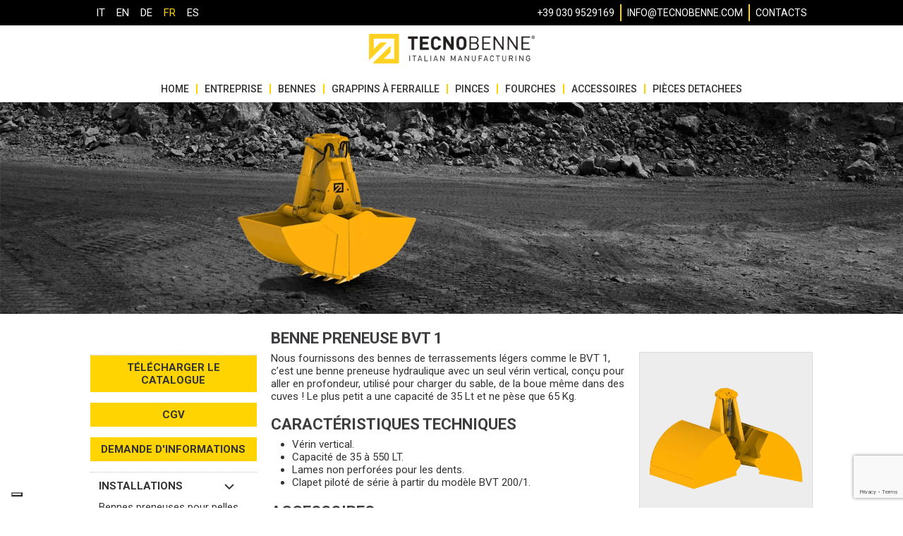

--- FILE ---
content_type: text/html; charset=UTF-8
request_url: https://www.tecnobenne.fr/produits/benne-preneuse-bvt-1/
body_size: 16151
content:
<!DOCTYPE html><html lang="fr-FR"><head><meta charset="UTF-8"><meta name="viewport" content="width=device-width, initial-scale=1"><link rel="preconnect" href="https://fonts.googleapis.com"><link rel="preconnect" href="https://fonts.gstatic.com" crossorigin><link href="https://fonts.googleapis.com/css2?family=Roboto:wght@400;500;700&display=swap" rel="stylesheet"><link rel="icon" type="image/png" href="https://www.tecnobenne.fr/wp-content/themes/tecnobenne/img/favicon.png" /><link rel="profile" href="http://gmpg.org/xfn/11"><link rel="pingback" href="https://www.tecnobenne.fr/xmlrpc.php"> <script src="https://code.jquery.com/jquery-3.5.1.min.js" integrity="sha256-9/aliU8dGd2tb6OSsuzixeV4y/faTqgFtohetphbbj0=" crossorigin="anonymous"></script> <script type="text/javascript" class="_iub_cs_skip">var _iub = _iub || {};
				_iub.csConfiguration = _iub.csConfiguration || {};
				_iub.csConfiguration.siteId = "2548986";
				_iub.csConfiguration.cookiePolicyId = "58717658";</script> <script class="_iub_cs_skip" src="https://cs.iubenda.com/autoblocking/2548986.js" fetchpriority="low"></script> <meta name='robots' content='index, follow, max-image-preview:large, max-snippet:-1, max-video-preview:-1' /><style>img:is([sizes="auto" i], [sizes^="auto," i]) { contain-intrinsic-size: 3000px 1500px }</style><!-- This site is optimized with the Yoast SEO plugin v26.7 - https://yoast.com/wordpress/plugins/seo/ --><link media="all" href="https://www.tecnobenne.fr/wp-content/cache/autoptimize/css/autoptimize_1dc11093935f5d30c3af2400b4661f64.css" rel="stylesheet"><title>Benne preneuse BVT 1 - Tecnobenne</title><link rel="canonical" href="https://www.tecnobenne.fr/produits/benne-preneuse-bvt-1/" /><meta property="og:locale" content="fr_FR" /><meta property="og:type" content="article" /><meta property="og:title" content="Benne preneuse BVT 1 - Tecnobenne" /><meta property="og:description" content="Benne preneuse pour excavations légères." /><meta property="og:url" content="https://www.tecnobenne.fr/produits/benne-preneuse-bvt-1/" /><meta property="og:site_name" content="Tecnobenne" /><meta property="article:publisher" content="https://www.facebook.com/tecnobenne" /><meta property="article:modified_time" content="2022-12-07T15:16:48+00:00" /><meta property="og:image" content="https://www.tecnobenne.fr/wp-content/uploads/2016/03/benna-bivalve-bvt1-chiusa.png" /><meta property="og:image:width" content="450" /><meta property="og:image:height" content="450" /><meta property="og:image:type" content="image/png" /><meta name="twitter:card" content="summary_large_image" /> <script type="application/ld+json" class="yoast-schema-graph">{"@context":"https://schema.org","@graph":[{"@type":"WebPage","@id":"https://www.tecnobenne.fr/produits/benne-preneuse-bvt-1/","url":"https://www.tecnobenne.fr/produits/benne-preneuse-bvt-1/","name":"Benne preneuse BVT 1 - Tecnobenne","isPartOf":{"@id":"https://www.tecnobenne.fr/#website"},"primaryImageOfPage":{"@id":"https://www.tecnobenne.fr/produits/benne-preneuse-bvt-1/#primaryimage"},"image":{"@id":"https://www.tecnobenne.fr/produits/benne-preneuse-bvt-1/#primaryimage"},"thumbnailUrl":"https://www.tecnobenne.fr/wp-content/uploads/2016/03/benna-bivalve-bvt1-chiusa.png","datePublished":"2016-01-10T16:42:59+00:00","dateModified":"2022-12-07T15:16:48+00:00","breadcrumb":{"@id":"https://www.tecnobenne.fr/produits/benne-preneuse-bvt-1/#breadcrumb"},"inLanguage":"fr-FR","potentialAction":[{"@type":"ReadAction","target":["https://www.tecnobenne.fr/produits/benne-preneuse-bvt-1/"]}]},{"@type":"ImageObject","inLanguage":"fr-FR","@id":"https://www.tecnobenne.fr/produits/benne-preneuse-bvt-1/#primaryimage","url":"https://www.tecnobenne.fr/wp-content/uploads/2016/03/benna-bivalve-bvt1-chiusa.png","contentUrl":"https://www.tecnobenne.fr/wp-content/uploads/2016/03/benna-bivalve-bvt1-chiusa.png","width":450,"height":450},{"@type":"BreadcrumbList","@id":"https://www.tecnobenne.fr/produits/benne-preneuse-bvt-1/#breadcrumb","itemListElement":[{"@type":"ListItem","position":1,"name":"Home","item":"https://www.tecnobenne.fr/"},{"@type":"ListItem","position":2,"name":"Produits","item":"https://www.tecnobenne.fr/produits/"},{"@type":"ListItem","position":3,"name":"Benne preneuse BVT 1"}]},{"@type":"WebSite","@id":"https://www.tecnobenne.fr/#website","url":"https://www.tecnobenne.fr/","name":"Tecnobenne srl","description":"Benne, polipi e pinze","publisher":{"@id":"https://www.tecnobenne.fr/#organization"},"potentialAction":[{"@type":"SearchAction","target":{"@type":"EntryPoint","urlTemplate":"https://www.tecnobenne.fr/?s={search_term_string}"},"query-input":{"@type":"PropertyValueSpecification","valueRequired":true,"valueName":"search_term_string"}}],"inLanguage":"fr-FR"},{"@type":"Organization","@id":"https://www.tecnobenne.fr/#organization","name":"Tecnobenne S.r.l.","url":"https://www.tecnobenne.fr/","logo":{"@type":"ImageObject","inLanguage":"fr-FR","@id":"https://www.tecnobenne.fr/#/schema/logo/image/","url":"https://www.tecnobenne.fr/wp-content/uploads/2015/12/logo-tecnobenne.jpg","contentUrl":"https://www.tecnobenne.fr/wp-content/uploads/2015/12/logo-tecnobenne.jpg","width":588,"height":109,"caption":"Tecnobenne S.r.l."},"image":{"@id":"https://www.tecnobenne.fr/#/schema/logo/image/"},"sameAs":["https://www.facebook.com/tecnobenne","https://www.linkedin.com/company/tecnobenne/"]}]}</script> <!-- / Yoast SEO plugin. --><link rel='dns-prefetch' href='//cdn.iubenda.com' /><link rel='dns-prefetch' href='//www.tecnobenne.com' /><link rel="alternate" type="application/rss+xml" title="Tecnobenne &raquo; Flux" href="https://www.tecnobenne.fr/feed/" /><link rel="alternate" type="application/rss+xml" title="Tecnobenne &raquo; Flux des commentaires" href="https://www.tecnobenne.fr/comments/feed/" /> <script type="text/javascript">/* <![CDATA[ */
window._wpemojiSettings = {"baseUrl":"https:\/\/s.w.org\/images\/core\/emoji\/16.0.1\/72x72\/","ext":".png","svgUrl":"https:\/\/s.w.org\/images\/core\/emoji\/16.0.1\/svg\/","svgExt":".svg","source":{"concatemoji":"https:\/\/www.tecnobenne.fr\/wp-includes\/js\/wp-emoji-release.min.js?ver=7402342225994bce74e1493970cb8a00"}};
/*! This file is auto-generated */
!function(s,n){var o,i,e;function c(e){try{var t={supportTests:e,timestamp:(new Date).valueOf()};sessionStorage.setItem(o,JSON.stringify(t))}catch(e){}}function p(e,t,n){e.clearRect(0,0,e.canvas.width,e.canvas.height),e.fillText(t,0,0);var t=new Uint32Array(e.getImageData(0,0,e.canvas.width,e.canvas.height).data),a=(e.clearRect(0,0,e.canvas.width,e.canvas.height),e.fillText(n,0,0),new Uint32Array(e.getImageData(0,0,e.canvas.width,e.canvas.height).data));return t.every(function(e,t){return e===a[t]})}function u(e,t){e.clearRect(0,0,e.canvas.width,e.canvas.height),e.fillText(t,0,0);for(var n=e.getImageData(16,16,1,1),a=0;a<n.data.length;a++)if(0!==n.data[a])return!1;return!0}function f(e,t,n,a){switch(t){case"flag":return n(e,"\ud83c\udff3\ufe0f\u200d\u26a7\ufe0f","\ud83c\udff3\ufe0f\u200b\u26a7\ufe0f")?!1:!n(e,"\ud83c\udde8\ud83c\uddf6","\ud83c\udde8\u200b\ud83c\uddf6")&&!n(e,"\ud83c\udff4\udb40\udc67\udb40\udc62\udb40\udc65\udb40\udc6e\udb40\udc67\udb40\udc7f","\ud83c\udff4\u200b\udb40\udc67\u200b\udb40\udc62\u200b\udb40\udc65\u200b\udb40\udc6e\u200b\udb40\udc67\u200b\udb40\udc7f");case"emoji":return!a(e,"\ud83e\udedf")}return!1}function g(e,t,n,a){var r="undefined"!=typeof WorkerGlobalScope&&self instanceof WorkerGlobalScope?new OffscreenCanvas(300,150):s.createElement("canvas"),o=r.getContext("2d",{willReadFrequently:!0}),i=(o.textBaseline="top",o.font="600 32px Arial",{});return e.forEach(function(e){i[e]=t(o,e,n,a)}),i}function t(e){var t=s.createElement("script");t.src=e,t.defer=!0,s.head.appendChild(t)}"undefined"!=typeof Promise&&(o="wpEmojiSettingsSupports",i=["flag","emoji"],n.supports={everything:!0,everythingExceptFlag:!0},e=new Promise(function(e){s.addEventListener("DOMContentLoaded",e,{once:!0})}),new Promise(function(t){var n=function(){try{var e=JSON.parse(sessionStorage.getItem(o));if("object"==typeof e&&"number"==typeof e.timestamp&&(new Date).valueOf()<e.timestamp+604800&&"object"==typeof e.supportTests)return e.supportTests}catch(e){}return null}();if(!n){if("undefined"!=typeof Worker&&"undefined"!=typeof OffscreenCanvas&&"undefined"!=typeof URL&&URL.createObjectURL&&"undefined"!=typeof Blob)try{var e="postMessage("+g.toString()+"("+[JSON.stringify(i),f.toString(),p.toString(),u.toString()].join(",")+"));",a=new Blob([e],{type:"text/javascript"}),r=new Worker(URL.createObjectURL(a),{name:"wpTestEmojiSupports"});return void(r.onmessage=function(e){c(n=e.data),r.terminate(),t(n)})}catch(e){}c(n=g(i,f,p,u))}t(n)}).then(function(e){for(var t in e)n.supports[t]=e[t],n.supports.everything=n.supports.everything&&n.supports[t],"flag"!==t&&(n.supports.everythingExceptFlag=n.supports.everythingExceptFlag&&n.supports[t]);n.supports.everythingExceptFlag=n.supports.everythingExceptFlag&&!n.supports.flag,n.DOMReady=!1,n.readyCallback=function(){n.DOMReady=!0}}).then(function(){return e}).then(function(){var e;n.supports.everything||(n.readyCallback(),(e=n.source||{}).concatemoji?t(e.concatemoji):e.wpemoji&&e.twemoji&&(t(e.twemoji),t(e.wpemoji)))}))}((window,document),window._wpemojiSettings);
/* ]]> */</script> <style id='wp-emoji-styles-inline-css' type='text/css'>img.wp-smiley, img.emoji {
		display: inline !important;
		border: none !important;
		box-shadow: none !important;
		height: 1em !important;
		width: 1em !important;
		margin: 0 0.07em !important;
		vertical-align: -0.1em !important;
		background: none !important;
		padding: 0 !important;
	}</style><style id='classic-theme-styles-inline-css' type='text/css'>/*! This file is auto-generated */
.wp-block-button__link{color:#fff;background-color:#32373c;border-radius:9999px;box-shadow:none;text-decoration:none;padding:calc(.667em + 2px) calc(1.333em + 2px);font-size:1.125em}.wp-block-file__button{background:#32373c;color:#fff;text-decoration:none}</style><style id='global-styles-inline-css' type='text/css'>:root{--wp--preset--aspect-ratio--square: 1;--wp--preset--aspect-ratio--4-3: 4/3;--wp--preset--aspect-ratio--3-4: 3/4;--wp--preset--aspect-ratio--3-2: 3/2;--wp--preset--aspect-ratio--2-3: 2/3;--wp--preset--aspect-ratio--16-9: 16/9;--wp--preset--aspect-ratio--9-16: 9/16;--wp--preset--color--black: #000000;--wp--preset--color--cyan-bluish-gray: #abb8c3;--wp--preset--color--white: #ffffff;--wp--preset--color--pale-pink: #f78da7;--wp--preset--color--vivid-red: #cf2e2e;--wp--preset--color--luminous-vivid-orange: #ff6900;--wp--preset--color--luminous-vivid-amber: #fcb900;--wp--preset--color--light-green-cyan: #7bdcb5;--wp--preset--color--vivid-green-cyan: #00d084;--wp--preset--color--pale-cyan-blue: #8ed1fc;--wp--preset--color--vivid-cyan-blue: #0693e3;--wp--preset--color--vivid-purple: #9b51e0;--wp--preset--gradient--vivid-cyan-blue-to-vivid-purple: linear-gradient(135deg,rgba(6,147,227,1) 0%,rgb(155,81,224) 100%);--wp--preset--gradient--light-green-cyan-to-vivid-green-cyan: linear-gradient(135deg,rgb(122,220,180) 0%,rgb(0,208,130) 100%);--wp--preset--gradient--luminous-vivid-amber-to-luminous-vivid-orange: linear-gradient(135deg,rgba(252,185,0,1) 0%,rgba(255,105,0,1) 100%);--wp--preset--gradient--luminous-vivid-orange-to-vivid-red: linear-gradient(135deg,rgba(255,105,0,1) 0%,rgb(207,46,46) 100%);--wp--preset--gradient--very-light-gray-to-cyan-bluish-gray: linear-gradient(135deg,rgb(238,238,238) 0%,rgb(169,184,195) 100%);--wp--preset--gradient--cool-to-warm-spectrum: linear-gradient(135deg,rgb(74,234,220) 0%,rgb(151,120,209) 20%,rgb(207,42,186) 40%,rgb(238,44,130) 60%,rgb(251,105,98) 80%,rgb(254,248,76) 100%);--wp--preset--gradient--blush-light-purple: linear-gradient(135deg,rgb(255,206,236) 0%,rgb(152,150,240) 100%);--wp--preset--gradient--blush-bordeaux: linear-gradient(135deg,rgb(254,205,165) 0%,rgb(254,45,45) 50%,rgb(107,0,62) 100%);--wp--preset--gradient--luminous-dusk: linear-gradient(135deg,rgb(255,203,112) 0%,rgb(199,81,192) 50%,rgb(65,88,208) 100%);--wp--preset--gradient--pale-ocean: linear-gradient(135deg,rgb(255,245,203) 0%,rgb(182,227,212) 50%,rgb(51,167,181) 100%);--wp--preset--gradient--electric-grass: linear-gradient(135deg,rgb(202,248,128) 0%,rgb(113,206,126) 100%);--wp--preset--gradient--midnight: linear-gradient(135deg,rgb(2,3,129) 0%,rgb(40,116,252) 100%);--wp--preset--font-size--small: 13px;--wp--preset--font-size--medium: 20px;--wp--preset--font-size--large: 36px;--wp--preset--font-size--x-large: 42px;--wp--preset--spacing--20: 0.44rem;--wp--preset--spacing--30: 0.67rem;--wp--preset--spacing--40: 1rem;--wp--preset--spacing--50: 1.5rem;--wp--preset--spacing--60: 2.25rem;--wp--preset--spacing--70: 3.38rem;--wp--preset--spacing--80: 5.06rem;--wp--preset--shadow--natural: 6px 6px 9px rgba(0, 0, 0, 0.2);--wp--preset--shadow--deep: 12px 12px 50px rgba(0, 0, 0, 0.4);--wp--preset--shadow--sharp: 6px 6px 0px rgba(0, 0, 0, 0.2);--wp--preset--shadow--outlined: 6px 6px 0px -3px rgba(255, 255, 255, 1), 6px 6px rgba(0, 0, 0, 1);--wp--preset--shadow--crisp: 6px 6px 0px rgba(0, 0, 0, 1);}:where(.is-layout-flex){gap: 0.5em;}:where(.is-layout-grid){gap: 0.5em;}body .is-layout-flex{display: flex;}.is-layout-flex{flex-wrap: wrap;align-items: center;}.is-layout-flex > :is(*, div){margin: 0;}body .is-layout-grid{display: grid;}.is-layout-grid > :is(*, div){margin: 0;}:where(.wp-block-columns.is-layout-flex){gap: 2em;}:where(.wp-block-columns.is-layout-grid){gap: 2em;}:where(.wp-block-post-template.is-layout-flex){gap: 1.25em;}:where(.wp-block-post-template.is-layout-grid){gap: 1.25em;}.has-black-color{color: var(--wp--preset--color--black) !important;}.has-cyan-bluish-gray-color{color: var(--wp--preset--color--cyan-bluish-gray) !important;}.has-white-color{color: var(--wp--preset--color--white) !important;}.has-pale-pink-color{color: var(--wp--preset--color--pale-pink) !important;}.has-vivid-red-color{color: var(--wp--preset--color--vivid-red) !important;}.has-luminous-vivid-orange-color{color: var(--wp--preset--color--luminous-vivid-orange) !important;}.has-luminous-vivid-amber-color{color: var(--wp--preset--color--luminous-vivid-amber) !important;}.has-light-green-cyan-color{color: var(--wp--preset--color--light-green-cyan) !important;}.has-vivid-green-cyan-color{color: var(--wp--preset--color--vivid-green-cyan) !important;}.has-pale-cyan-blue-color{color: var(--wp--preset--color--pale-cyan-blue) !important;}.has-vivid-cyan-blue-color{color: var(--wp--preset--color--vivid-cyan-blue) !important;}.has-vivid-purple-color{color: var(--wp--preset--color--vivid-purple) !important;}.has-black-background-color{background-color: var(--wp--preset--color--black) !important;}.has-cyan-bluish-gray-background-color{background-color: var(--wp--preset--color--cyan-bluish-gray) !important;}.has-white-background-color{background-color: var(--wp--preset--color--white) !important;}.has-pale-pink-background-color{background-color: var(--wp--preset--color--pale-pink) !important;}.has-vivid-red-background-color{background-color: var(--wp--preset--color--vivid-red) !important;}.has-luminous-vivid-orange-background-color{background-color: var(--wp--preset--color--luminous-vivid-orange) !important;}.has-luminous-vivid-amber-background-color{background-color: var(--wp--preset--color--luminous-vivid-amber) !important;}.has-light-green-cyan-background-color{background-color: var(--wp--preset--color--light-green-cyan) !important;}.has-vivid-green-cyan-background-color{background-color: var(--wp--preset--color--vivid-green-cyan) !important;}.has-pale-cyan-blue-background-color{background-color: var(--wp--preset--color--pale-cyan-blue) !important;}.has-vivid-cyan-blue-background-color{background-color: var(--wp--preset--color--vivid-cyan-blue) !important;}.has-vivid-purple-background-color{background-color: var(--wp--preset--color--vivid-purple) !important;}.has-black-border-color{border-color: var(--wp--preset--color--black) !important;}.has-cyan-bluish-gray-border-color{border-color: var(--wp--preset--color--cyan-bluish-gray) !important;}.has-white-border-color{border-color: var(--wp--preset--color--white) !important;}.has-pale-pink-border-color{border-color: var(--wp--preset--color--pale-pink) !important;}.has-vivid-red-border-color{border-color: var(--wp--preset--color--vivid-red) !important;}.has-luminous-vivid-orange-border-color{border-color: var(--wp--preset--color--luminous-vivid-orange) !important;}.has-luminous-vivid-amber-border-color{border-color: var(--wp--preset--color--luminous-vivid-amber) !important;}.has-light-green-cyan-border-color{border-color: var(--wp--preset--color--light-green-cyan) !important;}.has-vivid-green-cyan-border-color{border-color: var(--wp--preset--color--vivid-green-cyan) !important;}.has-pale-cyan-blue-border-color{border-color: var(--wp--preset--color--pale-cyan-blue) !important;}.has-vivid-cyan-blue-border-color{border-color: var(--wp--preset--color--vivid-cyan-blue) !important;}.has-vivid-purple-border-color{border-color: var(--wp--preset--color--vivid-purple) !important;}.has-vivid-cyan-blue-to-vivid-purple-gradient-background{background: var(--wp--preset--gradient--vivid-cyan-blue-to-vivid-purple) !important;}.has-light-green-cyan-to-vivid-green-cyan-gradient-background{background: var(--wp--preset--gradient--light-green-cyan-to-vivid-green-cyan) !important;}.has-luminous-vivid-amber-to-luminous-vivid-orange-gradient-background{background: var(--wp--preset--gradient--luminous-vivid-amber-to-luminous-vivid-orange) !important;}.has-luminous-vivid-orange-to-vivid-red-gradient-background{background: var(--wp--preset--gradient--luminous-vivid-orange-to-vivid-red) !important;}.has-very-light-gray-to-cyan-bluish-gray-gradient-background{background: var(--wp--preset--gradient--very-light-gray-to-cyan-bluish-gray) !important;}.has-cool-to-warm-spectrum-gradient-background{background: var(--wp--preset--gradient--cool-to-warm-spectrum) !important;}.has-blush-light-purple-gradient-background{background: var(--wp--preset--gradient--blush-light-purple) !important;}.has-blush-bordeaux-gradient-background{background: var(--wp--preset--gradient--blush-bordeaux) !important;}.has-luminous-dusk-gradient-background{background: var(--wp--preset--gradient--luminous-dusk) !important;}.has-pale-ocean-gradient-background{background: var(--wp--preset--gradient--pale-ocean) !important;}.has-electric-grass-gradient-background{background: var(--wp--preset--gradient--electric-grass) !important;}.has-midnight-gradient-background{background: var(--wp--preset--gradient--midnight) !important;}.has-small-font-size{font-size: var(--wp--preset--font-size--small) !important;}.has-medium-font-size{font-size: var(--wp--preset--font-size--medium) !important;}.has-large-font-size{font-size: var(--wp--preset--font-size--large) !important;}.has-x-large-font-size{font-size: var(--wp--preset--font-size--x-large) !important;}
:where(.wp-block-post-template.is-layout-flex){gap: 1.25em;}:where(.wp-block-post-template.is-layout-grid){gap: 1.25em;}
:where(.wp-block-columns.is-layout-flex){gap: 2em;}:where(.wp-block-columns.is-layout-grid){gap: 2em;}
:root :where(.wp-block-pullquote){font-size: 1.5em;line-height: 1.6;}</style><style id='wpml-legacy-horizontal-list-0-inline-css' type='text/css'>.wpml-ls-statics-shortcode_actions{background-color:#ffffff;}.wpml-ls-statics-shortcode_actions, .wpml-ls-statics-shortcode_actions .wpml-ls-sub-menu, .wpml-ls-statics-shortcode_actions a {border-color:#cdcdcd;}.wpml-ls-statics-shortcode_actions a, .wpml-ls-statics-shortcode_actions .wpml-ls-sub-menu a, .wpml-ls-statics-shortcode_actions .wpml-ls-sub-menu a:link, .wpml-ls-statics-shortcode_actions li:not(.wpml-ls-current-language) .wpml-ls-link, .wpml-ls-statics-shortcode_actions li:not(.wpml-ls-current-language) .wpml-ls-link:link {color:#444444;background-color:#ffffff;}.wpml-ls-statics-shortcode_actions .wpml-ls-sub-menu a:hover,.wpml-ls-statics-shortcode_actions .wpml-ls-sub-menu a:focus, .wpml-ls-statics-shortcode_actions .wpml-ls-sub-menu a:link:hover, .wpml-ls-statics-shortcode_actions .wpml-ls-sub-menu a:link:focus {color:#000000;background-color:#eeeeee;}.wpml-ls-statics-shortcode_actions .wpml-ls-current-language > a {color:#444444;background-color:#ffffff;}.wpml-ls-statics-shortcode_actions .wpml-ls-current-language:hover>a, .wpml-ls-statics-shortcode_actions .wpml-ls-current-language>a:focus {color:#000000;background-color:#eeeeee;}</style> <script  type="text/javascript" class=" _iub_cs_skip" type="text/javascript" id="iubenda-head-inline-scripts-0">/* <![CDATA[ */

var _iub = _iub || [];
_iub.csConfiguration = {"askConsentAtCookiePolicyUpdate":true,"countryDetection":true,"enableFadp":true,"enableLgpd":true,"enableUspr":true,"floatingPreferencesButtonDisplay":"bottom-left","lgpdAppliesGlobally":false,"perPurposeConsent":true,"siteId":2548986,"whitelabel":false,"cookiePolicyId":58717658,"lang":"fr","banner":{"acceptButtonCaptionColor":"#FFFFFF","acceptButtonColor":"#0073CE","acceptButtonDisplay":true,"backgroundColor":"#FFFFFF","brandBackgroundColor":"#FFFFFF","brandTextColor":"#000000","closeButtonRejects":true,"customizeButtonCaptionColor":"#4D4D4D","customizeButtonColor":"#DADADA","customizeButtonDisplay":true,"explicitWithdrawal":true,"listPurposes":true,"logo":"https://www.tecnobenne.com/wp-content/themes/tecnobenne/img/logo-tecnobenne.png","ownerName":"www.tecnobenne.com","position":"float-bottom-center","rejectButtonCaptionColor":"#FFFFFF","rejectButtonColor":"#0073CE","rejectButtonDisplay":true,"showPurposesToggles":true,"showTotalNumberOfProviders":true,"textColor":"#000000"}};
/* ]]> */</script> <script  type="text/javascript" class=" _iub_cs_skip" type="text/javascript" src="//cdn.iubenda.com/cs/gpp/stub.js?ver=3.12.5" id="iubenda-head-scripts-1-js"></script> <script  type="text/javascript" charset="UTF-8" async="" class=" _iub_cs_skip" type="text/javascript" src="//cdn.iubenda.com/cs/iubenda_cs.js?ver=3.12.5" id="iubenda-head-scripts-2-js"></script> <script type="text/javascript" id="wpml-cookie-js-extra">/* <![CDATA[ */
var wpml_cookies = {"wp-wpml_current_language":{"value":"fr","expires":1,"path":"\/"}};
var wpml_cookies = {"wp-wpml_current_language":{"value":"fr","expires":1,"path":"\/"}};
/* ]]> */</script> <script type="text/javascript" id="wpml-xdomain-data-js-extra">/* <![CDATA[ */
var wpml_xdomain_data = {"css_selector":"wpml-ls-item","ajax_url":"https:\/\/www.tecnobenne.fr\/wp-admin\/admin-ajax.php","current_lang":"fr","_nonce":"1a365ab51c"};
/* ]]> */</script> <meta name="generator" content="Powered by LayerSlider 6.9.2 - Multi-Purpose, Responsive, Parallax, Mobile-Friendly Slider Plugin for WordPress." /> <!-- LayerSlider updates and docs at: https://layerslider.kreaturamedia.com --><link rel="https://api.w.org/" href="https://www.tecnobenne.fr/wp-json/" /><link rel="EditURI" type="application/rsd+xml" title="RSD" href="https://www.tecnobenne.fr/xmlrpc.php?rsd" /><link rel='shortlink' href='https://www.tecnobenne.fr/?p=5165' /><link rel="alternate" title="oEmbed (JSON)" type="application/json+oembed" href="https://www.tecnobenne.fr/wp-json/oembed/1.0/embed?url=https%3A%2F%2Fwww.tecnobenne.fr%2Fproduits%2Fbenne-preneuse-bvt-1%2F" /><link rel="alternate" title="oEmbed (XML)" type="text/xml+oembed" href="https://www.tecnobenne.fr/wp-json/oembed/1.0/embed?url=https%3A%2F%2Fwww.tecnobenne.fr%2Fproduits%2Fbenne-preneuse-bvt-1%2F&#038;format=xml" /><meta name="generator" content="WPML ver:4.8.6 stt:1,4,3,27,2;" /> <!-- Google tag (gtag.js) --> <script async src="https://www.googletagmanager.com/gtag/js?id=G-ZT67E6R47M"></script> <script>window.dataLayer = window.dataLayer || [];
		  function gtag(){dataLayer.push(arguments);}
		  gtag('js', new Date());
		  gtag('config', 'G-ZT67E6R47M');</script> <!-- Event snippet for Richiesta dal FORM conversion page In your html page, add the snippet and call gtag_report_conversion when someone clicks on the chosen link or button. --> <script>function gtag_report_conversion(url) {
		  var callback = function () {
			if (typeof(url) != 'undefined') {
			  window.location = url;
			}
		  };
		  gtag('event', 'conversion', {
			  'send_to': 'AW-769505635/Qs_ICKDElZUBEOPy9u4C',
			  'event_callback': callback
		  });
		  return false;
		}</script> </head><body class="wp-singular prodotti-template-default single single-prodotti postid-5165 wp-theme-tecnobenne"><div id="page" class="hfeed site"><div id="top-header" class="clearfix"><div class="boxed"><div id="top-header-left"><div class="f-widget"><div class="lang_sel_list_horizontal wpml-ls-sidebars-sidebar-header-top-left wpml-ls wpml-ls-legacy-list-horizontal" id="lang_sel_list"><ul role="menu"><li class="icl-it wpml-ls-slot-sidebar-header-top-left wpml-ls-item wpml-ls-item-it wpml-ls-first-item wpml-ls-item-legacy-list-horizontal" role="none"> <a href="https://www.tecnobenne.com/prodotti/benna-bivalve-bvt-1/" class="wpml-ls-link" role="menuitem"  aria-label="Passer à IT" title="Passer à IT" > <span class="wpml-ls-native icl_lang_sel_native" lang="it">IT</span></a></li><li class="icl-en wpml-ls-slot-sidebar-header-top-left wpml-ls-item wpml-ls-item-en wpml-ls-item-legacy-list-horizontal" role="none"> <a href="https://www.tecnobenne.co.uk/products/clamshell-bucket-bvt-1/" class="wpml-ls-link" role="menuitem"  aria-label="Passer à EN" title="Passer à EN" > <span class="wpml-ls-native icl_lang_sel_native" lang="en">EN</span></a></li><li class="icl-de wpml-ls-slot-sidebar-header-top-left wpml-ls-item wpml-ls-item-de wpml-ls-item-legacy-list-horizontal" role="none"> <a href="https://www.tecnobenne.de/produkte/zweischalengreifer-bvt-1/" class="wpml-ls-link" role="menuitem"  aria-label="Passer à DE" title="Passer à DE" > <span class="wpml-ls-native icl_lang_sel_native" lang="de">DE</span></a></li><li class="icl-fr wpml-ls-slot-sidebar-header-top-left wpml-ls-item wpml-ls-item-fr wpml-ls-current-language wpml-ls-item-legacy-list-horizontal" role="none"> <a href="https://www.tecnobenne.fr/produits/benne-preneuse-bvt-1/" class="wpml-ls-link" role="menuitem" > <span class="wpml-ls-native icl_lang_sel_native" role="menuitem">FR</span></a></li><li class="icl-es wpml-ls-slot-sidebar-header-top-left wpml-ls-item wpml-ls-item-es wpml-ls-last-item wpml-ls-item-legacy-list-horizontal" role="none"> <a href="https://www.tecnobenne.es/productos/cuchara-bivalva-bvt-1/" class="wpml-ls-link" role="menuitem"  aria-label="Passer à ES" title="Passer à ES" > <span class="wpml-ls-native icl_lang_sel_native" lang="es">ES</span></a></li></ul></div></div></div><div id="top-header-right"><div class="f-widget"><div class="menu-top-right-fr-container"><ul id="menu-top-right-fr" class="menu"><li id="menu-item-6559" class="cta-header menu-item menu-item-type-custom menu-item-object-custom menu-item-6559"><a href="tel:+390309529169">+39 030 9529169</a></li><li id="menu-item-6560" class="cta-header menu-item menu-item-type-custom menu-item-object-custom menu-item-6560"><a href="mailto:info@tecnobenne.com">info@tecnobenne.com</a></li><li id="menu-item-5404" class="menu-item menu-item-type-post_type menu-item-object-page menu-item-5404"><a href="https://www.tecnobenne.fr/contacts/">Contacts</a></li></ul></div></div></div></div></div><header id="masthead" class="site-header boxed" role="banner"><div class="site-branding"> <a href="https://www.tecnobenne.fr" title="Tecnobenne"><img id="logo-header" src="https://www.tecnobenne.fr/wp-content/themes/tecnobenne/img/logo-tecnobenne.png" alt="Tecnobenne srl"></a></div><!-- .site-branding --> <!--<button id="menu-toggle-btn" class="menu-toggle" aria-controls="primary-menu" aria-expanded="false"></button>--> <span class="menu-icon" id="menu-toggle-btn"><span class="line-1"></span><span class="line-2"></span></span><nav id="site-navigation" class="main-navigation" role="navigation"><div class="menu-menu-principale-fr-container"><ul id="primary-menu" class="menu"><li id="menu-item-5474" class="menu-item menu-item-type-post_type menu-item-object-page menu-item-home menu-item-5474"><a href="https://www.tecnobenne.fr/">Home</a></li><li id="menu-item-5475" class="menu-item menu-item-type-post_type menu-item-object-page menu-item-5475"><a href="https://www.tecnobenne.fr/societe/">Entreprise</a></li><li id="menu-item-5476" class="menu-item menu-item-type-post_type menu-item-object-page menu-item-has-children menu-item-5476"><a href="https://www.tecnobenne.fr/bennes-preneuses/">Bennes</a><ul class="sub-menu"><li id="menu-item-6542" class="menu-item menu-item-type-custom menu-item-object-custom menu-item-has-children menu-item-6542"><a>Installations</a><ul class="sub-menu"><li id="menu-item-5496" class="menu-item menu-item-type-post_type menu-item-object-page menu-item-5496"><a href="https://www.tecnobenne.fr/bennes-preneuses-pour-pelles/">Bennes preneuses pour pelles</a></li><li id="menu-item-5493" class="menu-item menu-item-type-post_type menu-item-object-page menu-item-5493"><a href="https://www.tecnobenne.fr/bennes-preneuses/bennes-preneuses-pour-camions/">Bennes preneuses pour camions</a></li><li id="menu-item-5492" class="menu-item menu-item-type-post_type menu-item-object-page menu-item-5492"><a href="https://www.tecnobenne.fr/bennes-preneuses/benne-preneuses-pour-chargeurs-forestiers/">Benne preneuses pour chargeurs forestiers</a></li><li id="menu-item-5495" class="menu-item menu-item-type-post_type menu-item-object-page menu-item-5495"><a href="https://www.tecnobenne.fr/bennes-preneuses/bennes-preneuses-pour-pelles-hydrauliques-automotrices/">Bennes preneuses pour pelles hydrauliques automotrices</a></li></ul></li><li id="menu-item-6543" class="menu-item menu-item-type-custom menu-item-object-custom menu-item-has-children menu-item-6543"><a>Applications</a><ul class="sub-menu"><li id="menu-item-5491" class="menu-item menu-item-type-post_type menu-item-object-page menu-item-5491"><a href="https://www.tecnobenne.fr/bennes-preneuses/benne-preneuse-pour-le-chargement/">Benne preneuse pour le chargement</a></li><li id="menu-item-5494" class="menu-item menu-item-type-post_type menu-item-object-page menu-item-5494"><a href="https://www.tecnobenne.fr/bennes-preneuses/bennes-preneuses-pour-dechets/">Bennes preneuses pour déchets</a></li><li id="menu-item-5490" class="menu-item menu-item-type-post_type menu-item-object-page menu-item-5490"><a href="https://www.tecnobenne.fr/bennes-preneuses/benne-preneuse-pour-creuser/">Benne preneuse pour creuser</a></li></ul></li></ul></li><li id="menu-item-5478" class="menu-item menu-item-type-post_type menu-item-object-page menu-item-has-children menu-item-5478"><a href="https://www.tecnobenne.fr/grappins-a-ferraille/">Grappins à ferraille</a><ul class="sub-menu"><li id="menu-item-6544" class="menu-item menu-item-type-custom menu-item-object-custom menu-item-has-children menu-item-6544"><a href="#">Installations</a><ul class="sub-menu"><li id="menu-item-5500" class="menu-item menu-item-type-post_type menu-item-object-page menu-item-5500"><a href="https://www.tecnobenne.fr/grappins-a-ferraille/grappin-a-ferraille-pour-pelles/">Grappin à ferraille pour pelles</a></li><li id="menu-item-5499" class="menu-item menu-item-type-post_type menu-item-object-page menu-item-5499"><a href="https://www.tecnobenne.fr/grappins-a-ferraille/grappin-a-ferraille-pour-grues/">Grappin à ferraille pour grues</a></li></ul></li><li id="menu-item-6545" class="menu-item menu-item-type-custom menu-item-object-custom menu-item-has-children menu-item-6545"><a href="#">Applications</a><ul class="sub-menu"><li id="menu-item-5497" class="menu-item menu-item-type-post_type menu-item-object-page menu-item-5497"><a href="https://www.tecnobenne.fr/grappins-a-ferraille/grappin-a-bois-de-chauffage/">Grappin à bois de chauffage</a></li><li id="menu-item-5498" class="menu-item menu-item-type-post_type menu-item-object-page menu-item-5498"><a href="https://www.tecnobenne.fr/grappins-a-ferraille/grappin-a-ferraille/">Grappin à ferraille</a></li><li id="menu-item-5501" class="menu-item menu-item-type-post_type menu-item-object-page menu-item-5501"><a href="https://www.tecnobenne.fr/grappins-a-ferraille/polypes-pour-rochers/">Polypes pour rochers</a></li></ul></li></ul></li><li id="menu-item-5479" class="menu-item menu-item-type-post_type menu-item-object-page menu-item-has-children menu-item-5479"><a href="https://www.tecnobenne.fr/pinces/">Pinces</a><ul class="sub-menu"><li id="menu-item-6546" class="menu-item menu-item-type-custom menu-item-object-custom menu-item-has-children menu-item-6546"><a href="#">Installations</a><ul class="sub-menu"><li id="menu-item-5504" class="menu-item menu-item-type-post_type menu-item-object-page menu-item-5504"><a href="https://www.tecnobenne.fr/pinces/grappin-pour-pelles/">Grappin pour pelles</a></li><li id="menu-item-5507" class="menu-item menu-item-type-post_type menu-item-object-page menu-item-5507"><a href="https://www.tecnobenne.fr/pinces/grappins-pour-grues-sur-camions/">Grappins pour grues sur camions</a></li><li id="menu-item-5506" class="menu-item menu-item-type-post_type menu-item-object-page menu-item-5506"><a href="https://www.tecnobenne.fr/pinces/grappins-forestiers-pour-chargeurs/">Grappins forestiers pour chargeurs</a></li></ul></li><li id="menu-item-6547" class="menu-item menu-item-type-custom menu-item-object-custom menu-item-has-children menu-item-6547"><a href="#">Applications</a><ul class="sub-menu"><li id="menu-item-5503" class="menu-item menu-item-type-post_type menu-item-object-page menu-item-5503"><a href="https://www.tecnobenne.fr/pinces/grappin-pour-grumes-et-brindilles/">Grappin pour grumes et brindilles</a></li><li id="menu-item-5505" class="menu-item menu-item-type-post_type menu-item-object-page menu-item-5505"><a href="https://www.tecnobenne.fr/pinces/grappins-denrochement/">Grappins d’enrochement</a></li><li id="menu-item-5509" class="menu-item menu-item-type-post_type menu-item-object-page menu-item-5509"><a href="https://www.tecnobenne.fr/pinces/pinces-pour-lentretien-ferroviaire/">Pinces pour l’entretien ferroviaire</a></li><li id="menu-item-5508" class="menu-item menu-item-type-post_type menu-item-object-page menu-item-5508"><a href="https://www.tecnobenne.fr/pinces/pinces-a-parpaings/">Pinces à parpaings</a></li><li id="menu-item-5510" class="menu-item menu-item-type-post_type menu-item-object-page menu-item-5510"><a href="https://www.tecnobenne.fr/pinces/pinces-pour-la-manipulation-de-divers-packs/">Pinces pour la manipulation de divers packs</a></li><li id="menu-item-5502" class="menu-item menu-item-type-post_type menu-item-object-page menu-item-5502"><a href="https://www.tecnobenne.fr/pinces/crochets-hydrauliques/">Crochets hydrauliques</a></li></ul></li></ul></li><li id="menu-item-5477" class="menu-item menu-item-type-post_type menu-item-object-page menu-item-has-children menu-item-5477"><a href="https://www.tecnobenne.fr/fourches/">Fourches</a><ul class="sub-menu"><li id="menu-item-6548" class="menu-item menu-item-type-custom menu-item-object-custom menu-item-has-children menu-item-6548"><a href="#">Installations</a><ul class="sub-menu"><li id="menu-item-5515" class="menu-item menu-item-type-post_type menu-item-object-page menu-item-5515"><a href="https://www.tecnobenne.fr/fourches-pour-tracteurs-et-chargeurs-agricoles/">Fourches pour tracteurs et chargeurs agricoles</a></li><li id="menu-item-5514" class="menu-item menu-item-type-post_type menu-item-object-page menu-item-5514"><a href="https://www.tecnobenne.fr/fourches/fourches-pour-pelles/">Fourches pour pelles</a></li><li id="menu-item-5512" class="menu-item menu-item-type-post_type menu-item-object-page menu-item-5512"><a href="https://www.tecnobenne.fr/fourches/fourches-pour-camions/">Fourches pour camions</a></li></ul></li><li id="menu-item-6549" class="menu-item menu-item-type-custom menu-item-object-custom menu-item-has-children menu-item-6549"><a href="#">Applications</a><ul class="sub-menu"><li id="menu-item-6550" class="menu-item menu-item-type-post_type menu-item-object-page menu-item-6550"><a href="https://www.tecnobenne.fr/fourches-pour-tracteurs-et-chargeurs-agricoles/">Fourches pour tracteurs et chargeurs agricoles</a></li><li id="menu-item-5511" class="menu-item menu-item-type-post_type menu-item-object-page menu-item-5511"><a href="https://www.tecnobenne.fr/fourches/fourches-leve-palettes/">Fourches léve palettes</a></li><li id="menu-item-5513" class="menu-item menu-item-type-post_type menu-item-object-page menu-item-5513"><a href="https://www.tecnobenne.fr/fourches/fourches-pour-murs-en-plaques-de-platr/">Fourches pour murs en plaques de plâtr</a></li></ul></li></ul></li><li id="menu-item-5480" class="menu-item menu-item-type-post_type menu-item-object-page menu-item-5480"><a href="https://www.tecnobenne.fr/accessoires-pour-benne-preneuses-grappins-pinces-et-fourches/">Accessoires</a></li><li id="menu-item-5489" class="menu-item menu-item-type-post_type menu-item-object-page menu-item-5489"><a href="https://www.tecnobenne.fr/pieces-de-rechange-pour-bennes-preneuses-grappins-fourches/">Pièces detachees</a></li></ul></div></nav><!-- #site-navigation --></header><!-- #masthead --><div id="content" class="site-content"><div class="fullwidth max-h"><img src="https://www.tecnobenne.fr/wp-content/themes/tecnobenne/img/produzione-vendita-benne.jpg" alt="Produzione e vendita benne" width="1920" height="450" /></div><div class="boxed"><div id="primary" class="content-area"><main id="main" class="site-main" role="main"><div class="entry-content"><header class="page-header"><h1 class="page-title">Benne preneuse BVT 1</h1></header><!-- .page-header --><div class="scritte"><p>Nous fournissons des bennes de terrassements légers comme le BVT 1, c&rsquo;est une benne preneuse hydraulique avec un seul vérin vertical, conçu pour aller en profondeur, utilisé pour charger du sable, de la boue même dans des cuves ! Le plus petit a une capacité de 35 Lt et ne pèse que 65 Kg.</p><h2>CARACTÉRISTIQUES TECHNIQUES</h2><ul><li>Vérin vertical.</li><li>Capacité de 35 à 550 LT.</li><li>Lames non perforées pour les dents.</li><li>Clapet piloté de série à partir du modèle BVT 200/1.</li></ul><h2>ACCESSOIRES</h2><ul><li>Douille à souder.</li><li>Douille à flasquer.</li><li>Rotateur hydraulique avec tenon ou flasque.</li><li>Rotateur mécanique.</li><li>Rotateur à couronne</li><li>Dents boulonnées.</li><li>Chape de suspension sur mesure</li><li>Vanne de blocage (Du modèle BVT 35/1 au BVT 155/1 inclus).</li><li>Limiteur de pression (à monter sur la machine).</li></ul> <a class="scarica-scheda" href="https://www.tecnobenne.fr/wp-content/uploads/2016/01/scheda-tecnica-benne-idrauliche-bvt-1-2019.pdf" title="Fiche technique Benne preneuse BVT 1" target="_blank">TÉLÉCHARGER LA FICHE TECHNIQUE</a></div><div class="foto"><div id="foto-big"><img id="foto1" src="https://www.tecnobenne.fr/wp-content/uploads/2016/03/benna-bivalve-bvt1-aperta.png" alt="Benna bivalve BVT1 aperta"></div><div id="foto-small-1"><img id="foto2" src="https://www.tecnobenne.fr/wp-content/uploads/2016/03/benna-bivalve-bvt1-aperta.png" alt="Benna bivalve BVT1 aperta"></div><div id="foto-small-2"><img id="foto3" src="https://www.tecnobenne.fr/wp-content/uploads/2016/03/benna-bivalve-bvt1-chiusa.png" alt="Benna bivalve BVT1 chiusa"></div></div><div class="pulizia"></div><div class="boxed fascia-categorie"><h2 class="correlati">Produits apparentés</h2><div class="box-prodotto uno dispari"><div class="img-prodotto"> <a href="https://www.tecnobenne.fr/produits/benne-preneuse-botl-m/" title="Benne preneuse BOTL M"><img width="450" height="450" src="https://www.tecnobenne.fr/wp-content/uploads/2016/01/benna-bivalve-botlm-chiusa.png" class="aligncenter size-full wp-post-image" alt="" decoding="async" loading="lazy" srcset="https://www.tecnobenne.fr/wp-content/uploads/2016/01/benna-bivalve-botlm-chiusa.png 450w, https://www.tecnobenne.fr/wp-content/uploads/2016/01/benna-bivalve-botlm-chiusa-150x150.png 150w, https://www.tecnobenne.fr/wp-content/uploads/2016/01/benna-bivalve-botlm-chiusa-300x300.png 300w" sizes="auto, (max-width: 450px) 100vw, 450px" /></a><div class="entra" id="5153"><p><a href="https://www.tecnobenne.fr/produits/benne-preneuse-botl-m/" title="Benne preneuse BOTL M">ENTRER</a></p><p><a href="https://www.tecnobenne.fr/produits/benne-preneuse-botl-m/" title="Benne preneuse BOTL M"><img class="freccia" src="https://www.tecnobenne.com/wp-content/uploads/2016/01/freccia-gialla.png" alt="freccia gialla" width="40px"></a></p></div></div><div class="descrizione-prodotto"><h2 class="home">Benne preneuse BOTL M</h2><p>Benne preneuse pour différents matériaux.</p></div><div class="divider-prodotti"></div></div><div class="box-prodotto due pari"><div class="img-prodotto"> <a href="https://www.tecnobenne.fr/produits/benne-preneuse-botl-mr/" title="Benne preneuse BOTL MR"><img width="450" height="450" src="https://www.tecnobenne.fr/wp-content/uploads/2016/01/benna-bivalve-botlmr-chiusa.png" class="aligncenter size-full wp-post-image" alt="" decoding="async" loading="lazy" srcset="https://www.tecnobenne.fr/wp-content/uploads/2016/01/benna-bivalve-botlmr-chiusa.png 450w, https://www.tecnobenne.fr/wp-content/uploads/2016/01/benna-bivalve-botlmr-chiusa-150x150.png 150w, https://www.tecnobenne.fr/wp-content/uploads/2016/01/benna-bivalve-botlmr-chiusa-300x300.png 300w" sizes="auto, (max-width: 450px) 100vw, 450px" /></a><div class="entra" id="5155"><p><a href="https://www.tecnobenne.fr/produits/benne-preneuse-botl-mr/" title="Benne preneuse BOTL MR">ENTRER</a></p><p><a href="https://www.tecnobenne.fr/produits/benne-preneuse-botl-mr/" title="Benne preneuse BOTL MR"><img class="freccia" src="https://www.tecnobenne.com/wp-content/uploads/2016/01/freccia-gialla.png" alt="freccia gialla" width="40px"></a></p></div></div><div class="descrizione-prodotto"><h2 class="home">Benne preneuse BOTL MR</h2><p>Benne preneuse pour les déchets et les espaces verts.</p></div><div class="divider-prodotti"></div></div><div class="box-prodotto tre dispari"><div class="img-prodotto"> <a href="https://www.tecnobenne.fr/produits/benne-preneuse-bot-l/" title="Benne preneuse BOT L"><img width="450" height="450" src="https://www.tecnobenne.fr/wp-content/uploads/2016/03/benna-bivalve-botl-chiusa.png" class="aligncenter size-full wp-post-image" alt="" decoding="async" loading="lazy" srcset="https://www.tecnobenne.fr/wp-content/uploads/2016/03/benna-bivalve-botl-chiusa.png 450w, https://www.tecnobenne.fr/wp-content/uploads/2016/03/benna-bivalve-botl-chiusa-150x150.png 150w, https://www.tecnobenne.fr/wp-content/uploads/2016/03/benna-bivalve-botl-chiusa-300x300.png 300w" sizes="auto, (max-width: 450px) 100vw, 450px" /></a><div class="entra" id="5157"><p><a href="https://www.tecnobenne.fr/produits/benne-preneuse-bot-l/" title="Benne preneuse BOT L">ENTRER</a></p><p><a href="https://www.tecnobenne.fr/produits/benne-preneuse-bot-l/" title="Benne preneuse BOT L"><img class="freccia" src="https://www.tecnobenne.com/wp-content/uploads/2016/01/freccia-gialla.png" alt="freccia gialla" width="40px"></a></p></div></div><div class="descrizione-prodotto"><h2 class="home">Benne preneuse BOT L</h2><p>Grappin à deux coquilles avec grande ouverture.</p></div><div class="divider-prodotti"></div></div><div class="box-prodotto uno pari"><div class="img-prodotto"> <a href="https://www.tecnobenne.fr/produits/benne-preneuse-bot-r/" title="Benne preneuse BOT R"><img width="450" height="450" src="https://www.tecnobenne.fr/wp-content/uploads/2016/03/benna-bivalve-botr-chiusa.png" class="aligncenter size-full wp-post-image" alt="" decoding="async" loading="lazy" srcset="https://www.tecnobenne.fr/wp-content/uploads/2016/03/benna-bivalve-botr-chiusa.png 450w, https://www.tecnobenne.fr/wp-content/uploads/2016/03/benna-bivalve-botr-chiusa-150x150.png 150w, https://www.tecnobenne.fr/wp-content/uploads/2016/03/benna-bivalve-botr-chiusa-300x300.png 300w" sizes="auto, (max-width: 450px) 100vw, 450px" /></a><div class="entra" id="5159"><p><a href="https://www.tecnobenne.fr/produits/benne-preneuse-bot-r/" title="Benne preneuse BOT R">ENTRER</a></p><p><a href="https://www.tecnobenne.fr/produits/benne-preneuse-bot-r/" title="Benne preneuse BOT R"><img class="freccia" src="https://www.tecnobenne.com/wp-content/uploads/2016/01/freccia-gialla.png" alt="freccia gialla" width="40px"></a></p></div></div><div class="descrizione-prodotto"><h2 class="home">Benne preneuse BOT R</h2><p>Benne preneuse à deux coquilles avec parois amovibles standard.</p></div><div class="divider-prodotti"></div></div><div class="box-prodotto due dispari"><div class="img-prodotto"> <a href="https://www.tecnobenne.fr/produits/benne-preneuse-bot-s/" title="Benne preneuse BOT S"><img width="450" height="450" src="https://www.tecnobenne.fr/wp-content/uploads/2016/03/benna-bivalve-bots-chiusa.png" class="aligncenter size-full wp-post-image" alt="" decoding="async" loading="lazy" srcset="https://www.tecnobenne.fr/wp-content/uploads/2016/03/benna-bivalve-bots-chiusa.png 450w, https://www.tecnobenne.fr/wp-content/uploads/2016/03/benna-bivalve-bots-chiusa-150x150.png 150w, https://www.tecnobenne.fr/wp-content/uploads/2016/03/benna-bivalve-bots-chiusa-300x300.png 300w" sizes="auto, (max-width: 450px) 100vw, 450px" /></a><div class="entra" id="5161"><p><a href="https://www.tecnobenne.fr/produits/benne-preneuse-bot-s/" title="Benne preneuse BOT S">ENTRER</a></p><p><a href="https://www.tecnobenne.fr/produits/benne-preneuse-bot-s/" title="Benne preneuse BOT S"><img class="freccia" src="https://www.tecnobenne.com/wp-content/uploads/2016/01/freccia-gialla.png" alt="freccia gialla" width="40px"></a></p></div></div><div class="descrizione-prodotto"><h2 class="home">Benne preneuse BOT S</h2><p>Benne preneuse pour le chargement et le déchargement.</p></div><div class="divider-prodotti"></div></div><div class="box-prodotto tre pari"><div class="img-prodotto"> <a href="https://www.tecnobenne.fr/produits/benne-preneuse-bot-2/" title="Benne preneuse BOT 2"><img width="450" height="450" src="https://www.tecnobenne.fr/wp-content/uploads/2016/03/benna-bivalve-bot2-chiusa.png" class="aligncenter size-full wp-post-image" alt="" decoding="async" loading="lazy" srcset="https://www.tecnobenne.fr/wp-content/uploads/2016/03/benna-bivalve-bot2-chiusa.png 450w, https://www.tecnobenne.fr/wp-content/uploads/2016/03/benna-bivalve-bot2-chiusa-150x150.png 150w, https://www.tecnobenne.fr/wp-content/uploads/2016/03/benna-bivalve-bot2-chiusa-300x300.png 300w" sizes="auto, (max-width: 450px) 100vw, 450px" /></a><div class="entra" id="5163"><p><a href="https://www.tecnobenne.fr/produits/benne-preneuse-bot-2/" title="Benne preneuse BOT 2">ENTRER</a></p><p><a href="https://www.tecnobenne.fr/produits/benne-preneuse-bot-2/" title="Benne preneuse BOT 2"><img class="freccia" src="https://www.tecnobenne.com/wp-content/uploads/2016/01/freccia-gialla.png" alt="freccia gialla" width="40px"></a></p></div></div><div class="descrizione-prodotto"><h2 class="home">Benne preneuse BOT 2</h2><p>Benne preneuse avec deux vérins horizontaux.</p></div><div class="divider-prodotti"></div></div><div class="box-prodotto uno dispari"><div class="img-prodotto"> <a href="https://www.tecnobenne.fr/produits/benne-preneuse-bvt-1/" title="Benne preneuse BVT 1"><img width="450" height="450" src="https://www.tecnobenne.fr/wp-content/uploads/2016/03/benna-bivalve-bvt1-chiusa.png" class="aligncenter size-full wp-post-image" alt="" decoding="async" loading="lazy" srcset="https://www.tecnobenne.fr/wp-content/uploads/2016/03/benna-bivalve-bvt1-chiusa.png 450w, https://www.tecnobenne.fr/wp-content/uploads/2016/03/benna-bivalve-bvt1-chiusa-150x150.png 150w, https://www.tecnobenne.fr/wp-content/uploads/2016/03/benna-bivalve-bvt1-chiusa-300x300.png 300w" sizes="auto, (max-width: 450px) 100vw, 450px" /></a><div class="entra" id="5165"><p><a href="https://www.tecnobenne.fr/produits/benne-preneuse-bvt-1/" title="Benne preneuse BVT 1">ENTRER</a></p><p><a href="https://www.tecnobenne.fr/produits/benne-preneuse-bvt-1/" title="Benne preneuse BVT 1"><img class="freccia" src="https://www.tecnobenne.com/wp-content/uploads/2016/01/freccia-gialla.png" alt="freccia gialla" width="40px"></a></p></div></div><div class="descrizione-prodotto"><h2 class="home">Benne preneuse BVT 1</h2><p>Benne preneuse pour excavations légères.</p></div><div class="divider-prodotti"></div></div><div class="box-prodotto due pari"><div class="img-prodotto"> <a href="https://www.tecnobenne.fr/produits/benne-preneuse-bvt-b/" title="Benne preneuse BVT B"><img width="450" height="450" src="https://www.tecnobenne.fr/wp-content/uploads/2016/03/benna-bivalve-bvtb-chiusa.png" class="aligncenter size-full wp-post-image" alt="" decoding="async" loading="lazy" srcset="https://www.tecnobenne.fr/wp-content/uploads/2016/03/benna-bivalve-bvtb-chiusa.png 450w, https://www.tecnobenne.fr/wp-content/uploads/2016/03/benna-bivalve-bvtb-chiusa-150x150.png 150w, https://www.tecnobenne.fr/wp-content/uploads/2016/03/benna-bivalve-bvtb-chiusa-300x300.png 300w" sizes="auto, (max-width: 450px) 100vw, 450px" /></a><div class="entra" id="5167"><p><a href="https://www.tecnobenne.fr/produits/benne-preneuse-bvt-b/" title="Benne preneuse BVT B">ENTRER</a></p><p><a href="https://www.tecnobenne.fr/produits/benne-preneuse-bvt-b/" title="Benne preneuse BVT B"><img class="freccia" src="https://www.tecnobenne.com/wp-content/uploads/2016/01/freccia-gialla.png" alt="freccia gialla" width="40px"></a></p></div></div><div class="descrizione-prodotto"><h2 class="home">Benne preneuse BVT B</h2><p>Benne preneuse pour betteraves.</p></div><div class="divider-prodotti"></div></div><div class="box-prodotto tre dispari"><div class="img-prodotto"> <a href="https://www.tecnobenne.fr/produits/benne-preneuse-bvt-2/" title="benne preneuse BVT 2"><img width="450" height="450" src="https://www.tecnobenne.fr/wp-content/uploads/2016/03/benna-bivalve-bvt2-chiusa.png" class="aligncenter size-full wp-post-image" alt="" decoding="async" loading="lazy" srcset="https://www.tecnobenne.fr/wp-content/uploads/2016/03/benna-bivalve-bvt2-chiusa.png 450w, https://www.tecnobenne.fr/wp-content/uploads/2016/03/benna-bivalve-bvt2-chiusa-150x150.png 150w, https://www.tecnobenne.fr/wp-content/uploads/2016/03/benna-bivalve-bvt2-chiusa-300x300.png 300w" sizes="auto, (max-width: 450px) 100vw, 450px" /></a><div class="entra" id="5169"><p><a href="https://www.tecnobenne.fr/produits/benne-preneuse-bvt-2/" title="benne preneuse BVT 2">ENTRER</a></p><p><a href="https://www.tecnobenne.fr/produits/benne-preneuse-bvt-2/" title="benne preneuse BVT 2"><img class="freccia" src="https://www.tecnobenne.com/wp-content/uploads/2016/01/freccia-gialla.png" alt="freccia gialla" width="40px"></a></p></div></div><div class="descrizione-prodotto"><h2 class="home">benne preneuse BVT 2</h2><p>Benne preneuse pour creusage et terrassement.</p></div><div class="divider-prodotti"></div></div></div></div><!-- .entry-content --><div class="pulizia"></div></main></div><div id="secondary" class="widget-area" role="complementary"><aside class="widget_text widget widget_custom_html"><div class="textwidget custom-html-widget"><a href="#catalogo-modal" class="btn-richiedi catalogo js-open-catalogo" aria-haspopup="dialog" aria-controls="catalogo-modal">TÉLÉCHARGER LE CATALOGUE</a> <a target="_blank" title="Télécharger la garantie du produit" href="/wp-content/uploads/2025/11/condizioni-generali-tecnobenne-fr.pdf"><div class="btn-richiedi garanzia">CGV</div></a> <a href="/contacts/?sorgente=/produits/benne-preneuse-bvt-1/"><div class="btn-richiedi">DEMANDE D'INFORMATIONS</div></a></div></aside><aside class="widget widget_nav_menu"><h4 class="widget-title">Installations</h4><div class="menu-benne-installazioni-fr-container"><ul id="menu-benne-installazioni-fr" class="menu"><li id="menu-item-6551" class="menu-item menu-item-type-post_type menu-item-object-page menu-item-6551"><a href="https://www.tecnobenne.fr/bennes-preneuses-pour-pelles/">Bennes preneuses pour pelles</a></li><li id="menu-item-6552" class="menu-item menu-item-type-post_type menu-item-object-page menu-item-6552"><a href="https://www.tecnobenne.fr/bennes-preneuses/bennes-preneuses-pour-camions/">Bennes preneuses pour camions</a></li><li id="menu-item-6553" class="menu-item menu-item-type-post_type menu-item-object-page menu-item-6553"><a href="https://www.tecnobenne.fr/bennes-preneuses/benne-preneuses-pour-chargeurs-forestiers/">Benne preneuses pour chargeurs forestiers</a></li><li id="menu-item-6554" class="menu-item menu-item-type-post_type menu-item-object-page menu-item-6554"><a href="https://www.tecnobenne.fr/bennes-preneuses/bennes-preneuses-pour-pelles-hydrauliques-automotrices/">Bennes preneuses pour pelles hydrauliques automotrices</a></li></ul></div></aside><aside class="widget widget_nav_menu"><h4 class="widget-title">Applications</h4><div class="menu-benne-applicazioni-fr-container"><ul id="menu-benne-applicazioni-fr" class="menu"><li id="menu-item-6555" class="menu-item menu-item-type-post_type menu-item-object-page menu-item-6555"><a href="https://www.tecnobenne.fr/bennes-preneuses/benne-preneuse-pour-le-chargement/">Benne preneuse pour le chargement</a></li><li id="menu-item-6556" class="menu-item menu-item-type-post_type menu-item-object-page menu-item-6556"><a href="https://www.tecnobenne.fr/bennes-preneuses/bennes-preneuses-pour-dechets/">Bennes preneuses pour déchets</a></li><li id="menu-item-6557" class="menu-item menu-item-type-post_type menu-item-object-page menu-item-6557"><a href="https://www.tecnobenne.fr/bennes-preneuses/benne-preneuse-pour-creuser/">Benne preneuse pour creuser</a></li></ul></div></aside><aside class="widget_text widget widget_custom_html"><div class="textwidget custom-html-widget"><h4 class="h4youtube">SOCIAL</h4> <a href="https://www.youtube.com/user/TECNOBENNESRL" target="_blank"><img src="/wp-content/themes/tecnobenne/img/ico-yt.svg" class="mright" width="26"  alt="Tecnobenne YouTube" /></a> <a href="https://www.facebook.com/tecnobenne" target="_blank"><img src="/wp-content/themes/tecnobenne/img/ico-fb.svg" class="mright" width="26"  alt="Tecnobenne Facebook" /></a> <a href="https://www.linkedin.com/company/tecnobenne/" target="_blank"><img src="/wp-content/themes/tecnobenne/img/ico-in.svg" class="mright" width="26"  alt="Tecnobenne Linkedin" /></a></div></aside></div><!-- #secondary --></div><script>jQuery(document).ready(function(){jQuery('#foto2').click(function(){	var srcsmall=jQuery('#foto2').attr('src');	jQuery('#foto1').attr('src',srcsmall);});jQuery('#foto3').click(function(){	var srcsmall=jQuery('#foto3').attr('src');	jQuery('#foto1').attr('src',srcsmall);});});</script> </div><!-- #content --><footer id="colophon" class="site-footer" role="contentinfo"><div class="pulizia"></div><div class="site-info"> <b>TECNOBENNE<sup>&reg;</sup> S.R.L.</b><br>P.IVA - C.F. 03121340230 - Via dell'industria 96/98 - 25010 Isorella (BS), ITALIA - T. +39 030 9529169 - F. +39 030 9529659 - M. info@tecnobenne.com<br><a class="link-footer" href="https://www.tecnobenne.fr/privacy-policy/" target="_blank">Privacy Policy</a> - <a class="link-footer" href="https://www.tecnobenne.fr/cookie-policy/" target="_blank">Cookie Policy</a><span class="solo-ita"> - <a class="link-footer" href="https://www.tecnobenne.com/trasparenza-aiuti-di-stato/">Trasparenza aiuti di stato</a></span><br> <a class="link-footer" href="/wp-content/uploads/2025/11/condizioni-generali-tecnobenne-fr.pdf" target="_blank">L'envoi d'une commande ou l'utilisation de ce site implique l'acceptation des Conditions Générales de Vente de TECNOBENNE SRL</a><br><br><a href="https://www.ideeperilweb.it" title="Realizzazione siti e Web Marketing" target="_blank"><img src="https://www.tecnobenne.com/wp-content/uploads/2019/03/ideeperilweb-b.png" alt="Realizzazione siti e Web Marketing"></a></div><!-- .site-info --></footer><!-- #colophon --></div><!-- #page --><div class="container-cta-footer"> <a class="cta-footer ico-mail" href="https://www.tecnobenne.com/contatti/"><img src="https://www.tecnobenne.com/wp-content/uploads/2020/11/ico-mail-bk.png" width="20px">ÉCRIRE</a> <a class="cta-footer ico-tel" href="tel:+390309529169"><img src="https://www.tecnobenne.com/wp-content/uploads/2020/11/ico-tel-bk.png" width="20px">APPELEZ-NOUS</a></div> <script type="speculationrules">{"prefetch":[{"source":"document","where":{"and":[{"href_matches":"\/*"},{"not":{"href_matches":["\/wp-*.php","\/wp-admin\/*","\/wp-content\/uploads\/*","\/wp-content\/*","\/wp-content\/plugins\/*","\/wp-content\/themes\/tecnobenne\/*","\/*\\?(.+)"]}},{"not":{"selector_matches":"a[rel~=\"nofollow\"]"}},{"not":{"selector_matches":".no-prefetch, .no-prefetch a"}}]},"eagerness":"conservative"}]}</script> <script type="text/javascript" src="https://www.tecnobenne.fr/wp-includes/js/dist/hooks.min.js?ver=4d63a3d491d11ffd8ac6" id="wp-hooks-js"></script> <script type="text/javascript" src="https://www.tecnobenne.fr/wp-includes/js/dist/i18n.min.js?ver=5e580eb46a90c2b997e6" id="wp-i18n-js"></script> <script type="text/javascript" id="wp-i18n-js-after">/* <![CDATA[ */
wp.i18n.setLocaleData( { 'text direction\u0004ltr': [ 'ltr' ] } );
/* ]]> */</script> <script type="text/javascript" id="contact-form-7-js-translations">/* <![CDATA[ */
( function( domain, translations ) {
	var localeData = translations.locale_data[ domain ] || translations.locale_data.messages;
	localeData[""].domain = domain;
	wp.i18n.setLocaleData( localeData, domain );
} )( "contact-form-7", {"translation-revision-date":"2025-08-22 14:17:13+0000","generator":"WPML String Translation 3.3.3","domain":"messages","locale_data":{"messages":{"":{"domain":"messages","plural-forms":"nplurals=2; plural=n != 1;","lang":"fr_FR"},"This contact form is placed in the wrong place.":["Ce formulaire de contact est plac\u00e9 dans un mauvais endroit."],"Error:":["Erreur\u00a0:"]}}} );
/* ]]> */</script> <script type="text/javascript" id="contact-form-7-js-before">/* <![CDATA[ */
var wpcf7 = {
    "api": {
        "root": "https:\/\/www.tecnobenne.fr\/wp-json\/",
        "namespace": "contact-form-7\/v1"
    },
    "cached": 1
};
/* ]]> */</script> <script type="text/javascript" src="https://www.google.com/recaptcha/api.js?render=6LciZKMZAAAAAJBqcbjGl7fJghZrbxl-6dYUa9dT&amp;ver=3.0" id="google-recaptcha-js"></script> <script type="text/javascript" src="https://www.tecnobenne.fr/wp-includes/js/dist/vendor/wp-polyfill.min.js?ver=3.15.0" id="wp-polyfill-js"></script> <script type="text/javascript" id="wpcf7-recaptcha-js-before">/* <![CDATA[ */
var wpcf7_recaptcha = {
    "sitekey": "6LciZKMZAAAAAJBqcbjGl7fJghZrbxl-6dYUa9dT",
    "actions": {
        "homepage": "homepage",
        "contactform": "contactform"
    }
};
/* ]]> */</script> <script>/**
 * navigation.js
 *
 * Handles toggling the navigation menu for small screens and enables tab
 * support for dropdown menus.
 */
( function() {
	var container, button, menu, links, subMenus;

	container = document.getElementById( 'site-navigation' );
	if ( ! container ) {
		return;
	}

	//button = container.getElementsByTagName( 'button' )[0];
	button=document.getElementById('menu-toggle-btn');
	if ( 'undefined' === typeof button ) {
		return;
	}

	menu = container.getElementsByTagName( 'ul' )[0];

	// Hide menu toggle button if menu is empty and return early.
	if ( 'undefined' === typeof menu ) {
		button.style.display = 'none';
		return;
	}

	menu.setAttribute( 'aria-expanded', 'false' );
	if ( -1 === menu.className.indexOf( 'nav-menu' ) ) {
		menu.className += ' nav-menu';
	}

	button.onclick = function() {
		if ( -1 !== container.className.indexOf( 'toggled' ) ) {
			container.className = container.className.replace( ' toggled', '' );
			button.setAttribute( 'aria-expanded', 'false' );
			menu.setAttribute( 'aria-expanded', 'false' );
		} else {
			container.className += ' toggled';
			button.setAttribute( 'aria-expanded', 'true' );
			menu.setAttribute( 'aria-expanded', 'true' );
		}
	};

	// Get all the link elements within the menu.
	links    = menu.getElementsByTagName( 'a' );
	subMenus = menu.getElementsByTagName( 'ul' );

	// Set menu items with submenus to aria-haspopup="true".
	for ( var i = 0, len = subMenus.length; i < len; i++ ) {
		subMenus[i].parentNode.setAttribute( 'aria-haspopup', 'true' );
	}

	// Each time a menu link is focused or blurred, toggle focus.
	for ( i = 0, len = links.length; i < len; i++ ) {
		links[i].addEventListener( 'focus', toggleFocus, true );
		links[i].addEventListener( 'blur', toggleFocus, true );
	}

	/**
	 * Sets or removes .focus class on an element.
	 */
	function toggleFocus() {
		var self = this;

		// Move up through the ancestors of the current link until we hit .nav-menu.
		while ( -1 === self.className.indexOf( 'nav-menu' ) ) {

			// On li elements toggle the class .focus.
			if ( 'li' === self.tagName.toLowerCase() ) {
				if ( -1 !== self.className.indexOf( 'focus' ) ) {
					self.className = self.className.replace( ' focus', '' );
				} else {
					self.className += ' focus';
				}
			}

			self = self.parentElement;
		}
	}
} )();

/**
 * skip-link-focus-fix.js
 *
 * Helps with accessibility for keyboard only users.
 *
 * Learn more: https://github.com/Automattic/Tecnobenne/pull/136
 */
( function() {
	var is_webkit = navigator.userAgent.toLowerCase().indexOf( 'webkit' ) > -1,
	    is_opera  = navigator.userAgent.toLowerCase().indexOf( 'opera' )  > -1,
	    is_ie     = navigator.userAgent.toLowerCase().indexOf( 'msie' )   > -1;

	if ( ( is_webkit || is_opera || is_ie ) && document.getElementById && window.addEventListener ) {
		window.addEventListener( 'hashchange', function() {
			var id = location.hash.substring( 1 ),
				element;

			if ( ! ( /^[A-z0-9_-]+$/.test( id ) ) ) {
				return;
			}

			element = document.getElementById( id );

			if ( element ) {
				if ( ! ( /^(?:a|select|input|button|textarea)$/i.test( element.tagName ) ) ) {
					element.tabIndex = -1;
				}

				element.focus();
			}
		}, false );
	}
})();

	
	$(document).ready(function(){
		$('.menu-icon').click(function(){
			$(this).toggleClass("close-icon");
			$(".menu-icon .line-1").toggleClass("close-icon-line-1");
			$(".menu-icon .line-2").toggleClass("close-icon-line-2");
			$("html").toggleClass("ofhidden");
		});
		$('#primary-menu>li>ul.sub-menu>li').click(function(){
			$(this).find('ul').toggleClass('dblock');
		});
	});</script> <!-- Modal --><div id="catalogo-modal" class="tb-modal" role="dialog" aria-modal="true" aria-hidden="true" aria-labelledby="catalogo-modal-title"><div class="tb-modal__backdrop js-close-catalogo" tabindex="-1"></div><div class="tb-modal__dialog" role="document"> <button class="tb-modal__close js-close-catalogo" aria-label="Chiudi">×</button><h3 id="catalogo-modal-title" class="tb-modal__title">Télécharger le catalogue</h3><div class="tb-modal__body"><div class="wpcf7 no-js" id="wpcf7-f7580-o1" lang="it-IT" dir="ltr" data-wpcf7-id="7580"><div class="screen-reader-response"><p role="status" aria-live="polite" aria-atomic="true"></p><ul></ul></div><form action="/produits/benne-preneuse-bvt-1/#wpcf7-f7580-o1" method="post" class="wpcf7-form init tb-catalogo-form" aria-label="Modulo di contatto" novalidate="novalidate" data-status="init"><fieldset class="hidden-fields-container"><input type="hidden" name="_wpcf7" value="7580" /><input type="hidden" name="_wpcf7_version" value="6.1.4" /><input type="hidden" name="_wpcf7_locale" value="it_IT" /><input type="hidden" name="_wpcf7_unit_tag" value="wpcf7-f7580-o1" /><input type="hidden" name="_wpcf7_container_post" value="0" /><input type="hidden" name="_wpcf7_posted_data_hash" value="" /><input type="hidden" name="_wpcf7_recaptcha_response" value="" /></fieldset><div class="form-contatti"><p class="w50 sx uno"><span class="wpcf7-form-control-wrap" data-name="nome"><input size="40" maxlength="400" class="wpcf7-form-control wpcf7-text wpcf7-validates-as-required" aria-required="true" aria-invalid="false" placeholder="Nom*" value="" type="text" name="nome" /></span></p><p class="w50 dx"><span class="wpcf7-form-control-wrap" data-name="ragionesociale"><input size="40" maxlength="400" class="wpcf7-form-control wpcf7-text" aria-invalid="false" placeholder="Nom de la société" value="" type="text" name="ragionesociale" /></span></p><p class="w100"><span class="wpcf7-form-control-wrap" data-name="email"><input size="40" maxlength="400" class="wpcf7-form-control wpcf7-email wpcf7-validates-as-required wpcf7-text wpcf7-validates-as-email" aria-required="true" aria-invalid="false" placeholder="E-mail*" value="" type="email" name="email" /></span></p><p class="w100 taleft info-inp"><span class="wpcf7-form-control-wrap" data-name="accettazione-privacy"><span class="wpcf7-form-control wpcf7-checkbox wpcf7-validates-as-required"><span class="wpcf7-list-item first last"><input type="checkbox" name="accettazione-privacy[]" value="Je déclare avoir lu la politique de confidentialité et accepter le traitement de mes données personnelles." /><span class="wpcf7-list-item-label">Je déclare avoir lu la politique de confidentialité et accepter le traitement de mes données personnelles.</span></span></span></span> <a href="https://www.tecnobenne.fr/privacy-policy/" target="_blank">Lire l'information</a></p><p class="w100 taright"><input class="wpcf7-form-control wpcf7-submit has-spinner" type="submit" value="Télécharger le catalogue" /></p></div><div class="wpcf7-response-output" aria-hidden="true"></div></form></div></div></div></div><style>.tb-modal {  position: fixed;  inset: 0;  display: none;  justify-content: center;   align-items: center;    z-index: 9999;}
.tb-modal.is-open {  display: flex;   z-index:99;}
.tb-modal__backdrop {  position: absolute;  inset: 0;  background: rgba(0,0,0,.55);}
.tb-modal__dialog {  position: relative;  z-index: 1;  max-width: 640px;  width: 90%;  background: #fff;  border-radius: 8px;  padding: 24px;  box-shadow: 0 20px 60px rgba(0,0,0,.25);  animation: fadeInScale .25s ease;}
.tb-modal__title {   margin: 0 0 12px;   font-size: 22px; }
.tb-modal__close {  position: absolute;   top: 8px;   right: 10px;   border: 0;   background: transparent;  font-size: 28px;   line-height: 1;   cursor: pointer;}

@keyframes fadeInScale {
  from { opacity: 0; transform: scale(.9); }
  to   { opacity: 1; transform: scale(1); }
}

a.btn-richiedi.catalogo { cursor: pointer;display:block;width:100% }</style> <script>jQuery(document).ready(function($){
		
		// Variabili comuni
		var PAGE = '/produits/benne-preneuse-bvt-1/';
		var LANG = 'fr';
		var PDF_URL = "/wp-content/uploads/2019/07/catalogo-tecnobenne-attrezzature-idrauliche-2019.pdf";
		
		/*$('.btn-richiedi.catalogo').click(function(event){
			gtag('event', 'download', {  'event_category': 'Catalogo',  'event_label': '/produits/benne-preneuse-bvt-1/'});
			fbq('trackCustom', 'Download Catalogo - fr', {pagina: '/produits/benne-preneuse-bvt-1/' });
		});	*/
		$('.btn-richiedi.garanzia').click(function(event){
			gtag('event', 'download', {  'event_category': 'Garanzia',  'event_label': PAGE});
			fbq('trackCustom', 'Download Garanzia - ' + LANG, {pagina: PAGE});
		});	
		$('.scarica-scheda').click(function(event){
			gtag('event', 'download', {  'event_category': 'Scheda Tecnica',  'event_label': PAGE});
			fbq('trackCustom', 'Download Scheda Tecnica - ' + LANG, {pagina: PAGE });
		});	
		$('.cta-header > a').click(function(event){
			var attr=$(this).attr("href");
			gtag('event', 'click', {  'event_category': 'CTA HEADER',  'event_label': attr});
			fbq('trackCustom', 'CTA Header - ' + LANG, {pagina: PAGE, href: attr});
		});	
		$('.cta-footer').click(function(e){
			var attr=$(this).attr('href');
			gtag('event', 'click', {'event_category' : 'CTA FOOTER - Smartphone','event_label' : attr});
			fbq('trackCustom', 'CTA Footer - Smartphone - ' + LANG, {pagina: PAGE, href: attr });
		});
		document.addEventListener( 'wpcf7mailsent', function(event) {
			var formEl= event.target;
			// Se è il form del catalogo (classe comune), esci: lo tracciamo col listener dedicato
			if (formEl && formEl.classList && formEl.classList.contains('tb-catalogo-form')) return;
			
			gtag('event', 'Submit', {  'event_category': 'Form Contatto',  'event_label': PAGE});
			gtag_report_conversion();
			uet_report_conversion();
			fbq('trackCustom', 'Invio richiesta', {lingua: LANG});
			fbq('track', 'Contact');
		}, false );
		
	
		var modal = document.getElementById('catalogo-modal');
		if (!modal) return;

		var openBtns = document.querySelectorAll('.js-open-catalogo');
		var closeBtns = modal.querySelectorAll('.js-close-catalogo');

		 function openModal(e) {
			if (e) e.preventDefault();
			modal.classList.add('is-open');
			modal.setAttribute('aria-hidden', 'false');
			// focus al titolo per accessibilità
			var title = document.getElementById('catalogo-modal-title');
			if (title && title.focus) { try { title.focus({preventScroll:true}); } catch(_){} }
			try {
			  gtag('event', 'catalogo_popup_open', { event_category: 'Catalogo', event_label: PAGE });
			} catch(_){}
			try {
			  fbq('trackCustom', 'Catalogo Popup Open - ' + LANG, { pagina: PAGE });
			} catch(_){}
		  }

		  function closeModal(e) {
			if (e) e.preventDefault();
			modal.classList.remove('is-open');
			modal.setAttribute('aria-hidden', 'true');
		  }

		  // Bind open/close
		  openBtns.forEach(function(btn){ btn.addEventListener('click', openModal); });
		  closeBtns.forEach(function(btn){ btn.addEventListener('click', closeModal); });

		  // Chiudi con ESC
		  document.addEventListener('keydown', function(e){
			if (e.key === 'Escape' && modal.classList.contains('is-open')) closeModal(e);
		  });

		  // Chiudi quando clicchi il backdrop
		  var backdrop = modal.querySelector('.tb-modal__backdrop');
		  if (backdrop) { backdrop.addEventListener('click', closeModal); }

		  // DOWNLOAD REALE dopo submit del form catalogo
		  document.addEventListener('wpcf7mailsent', function(e) {
			var formEl = e.target;
			if (!formEl || !formEl.classList || !formEl.classList.contains('tb-catalogo-form')) return;

			// Manteniamo il vecchio nome evento 'download' (continuità dati)
			try {
			  gtag('event', 'download', { event_category: 'Catalogo', event_label: PAGE });
			} catch(_){}
			try {
			  fbq('trackCustom', 'Download Catalogo - ' + LANG, { pagina: PAGE });
			} catch(_){}

			// (Opzionale) sblocca se vuoi contare il download anche come conversione Ads:
			if (typeof gtag_report_conversion === 'function') { try { gtag_report_conversion(); } catch(e){} }
			if (typeof uet_report_conversion  === 'function') { try { uet_report_conversion();  } catch(e){} }

			// Chiudi modale e avvia download
			closeModal();
			//window.location.href = PDF_URL;
			var opened = false;
			try {
				var w = window.open(PDF_URL, '_blank');
				if (w) {
				  // preserva il referrer ma evita accesso via window.opener
				  w.opener = null;
				  opened = true;
				}
			} catch(_) {}

			// Fallback (se il browser blocca la nuova scheda)
			if (!opened) {
				var a = document.createElement('a');
				a.href = PDF_URL;
				a.target = '_blank';
				a.rel = 'noopener';
				document.body.appendChild(a);
				a.click();
				a.remove();
			}
		  }, false);
});</script> <script defer src="https://www.tecnobenne.fr/wp-content/cache/autoptimize/js/autoptimize_3ab7c0c7706ca36ec4c760fc08b56ae9.js"></script></body></html>
<!--
Performance optimized by W3 Total Cache. Learn more: https://www.boldgrid.com/w3-total-cache/?utm_source=w3tc&utm_medium=footer_comment&utm_campaign=free_plugin

Mise en cache de page à l’aide de Disk: Enhanced 

Served from: www.tecnobenne.fr @ 2026-01-18 22:34:28 by W3 Total Cache
-->

--- FILE ---
content_type: text/html; charset=utf-8
request_url: https://www.google.com/recaptcha/api2/anchor?ar=1&k=6LciZKMZAAAAAJBqcbjGl7fJghZrbxl-6dYUa9dT&co=aHR0cHM6Ly93d3cudGVjbm9iZW5uZS5mcjo0NDM.&hl=en&v=PoyoqOPhxBO7pBk68S4YbpHZ&size=invisible&anchor-ms=20000&execute-ms=30000&cb=feicdugnoivr
body_size: 48612
content:
<!DOCTYPE HTML><html dir="ltr" lang="en"><head><meta http-equiv="Content-Type" content="text/html; charset=UTF-8">
<meta http-equiv="X-UA-Compatible" content="IE=edge">
<title>reCAPTCHA</title>
<style type="text/css">
/* cyrillic-ext */
@font-face {
  font-family: 'Roboto';
  font-style: normal;
  font-weight: 400;
  font-stretch: 100%;
  src: url(//fonts.gstatic.com/s/roboto/v48/KFO7CnqEu92Fr1ME7kSn66aGLdTylUAMa3GUBHMdazTgWw.woff2) format('woff2');
  unicode-range: U+0460-052F, U+1C80-1C8A, U+20B4, U+2DE0-2DFF, U+A640-A69F, U+FE2E-FE2F;
}
/* cyrillic */
@font-face {
  font-family: 'Roboto';
  font-style: normal;
  font-weight: 400;
  font-stretch: 100%;
  src: url(//fonts.gstatic.com/s/roboto/v48/KFO7CnqEu92Fr1ME7kSn66aGLdTylUAMa3iUBHMdazTgWw.woff2) format('woff2');
  unicode-range: U+0301, U+0400-045F, U+0490-0491, U+04B0-04B1, U+2116;
}
/* greek-ext */
@font-face {
  font-family: 'Roboto';
  font-style: normal;
  font-weight: 400;
  font-stretch: 100%;
  src: url(//fonts.gstatic.com/s/roboto/v48/KFO7CnqEu92Fr1ME7kSn66aGLdTylUAMa3CUBHMdazTgWw.woff2) format('woff2');
  unicode-range: U+1F00-1FFF;
}
/* greek */
@font-face {
  font-family: 'Roboto';
  font-style: normal;
  font-weight: 400;
  font-stretch: 100%;
  src: url(//fonts.gstatic.com/s/roboto/v48/KFO7CnqEu92Fr1ME7kSn66aGLdTylUAMa3-UBHMdazTgWw.woff2) format('woff2');
  unicode-range: U+0370-0377, U+037A-037F, U+0384-038A, U+038C, U+038E-03A1, U+03A3-03FF;
}
/* math */
@font-face {
  font-family: 'Roboto';
  font-style: normal;
  font-weight: 400;
  font-stretch: 100%;
  src: url(//fonts.gstatic.com/s/roboto/v48/KFO7CnqEu92Fr1ME7kSn66aGLdTylUAMawCUBHMdazTgWw.woff2) format('woff2');
  unicode-range: U+0302-0303, U+0305, U+0307-0308, U+0310, U+0312, U+0315, U+031A, U+0326-0327, U+032C, U+032F-0330, U+0332-0333, U+0338, U+033A, U+0346, U+034D, U+0391-03A1, U+03A3-03A9, U+03B1-03C9, U+03D1, U+03D5-03D6, U+03F0-03F1, U+03F4-03F5, U+2016-2017, U+2034-2038, U+203C, U+2040, U+2043, U+2047, U+2050, U+2057, U+205F, U+2070-2071, U+2074-208E, U+2090-209C, U+20D0-20DC, U+20E1, U+20E5-20EF, U+2100-2112, U+2114-2115, U+2117-2121, U+2123-214F, U+2190, U+2192, U+2194-21AE, U+21B0-21E5, U+21F1-21F2, U+21F4-2211, U+2213-2214, U+2216-22FF, U+2308-230B, U+2310, U+2319, U+231C-2321, U+2336-237A, U+237C, U+2395, U+239B-23B7, U+23D0, U+23DC-23E1, U+2474-2475, U+25AF, U+25B3, U+25B7, U+25BD, U+25C1, U+25CA, U+25CC, U+25FB, U+266D-266F, U+27C0-27FF, U+2900-2AFF, U+2B0E-2B11, U+2B30-2B4C, U+2BFE, U+3030, U+FF5B, U+FF5D, U+1D400-1D7FF, U+1EE00-1EEFF;
}
/* symbols */
@font-face {
  font-family: 'Roboto';
  font-style: normal;
  font-weight: 400;
  font-stretch: 100%;
  src: url(//fonts.gstatic.com/s/roboto/v48/KFO7CnqEu92Fr1ME7kSn66aGLdTylUAMaxKUBHMdazTgWw.woff2) format('woff2');
  unicode-range: U+0001-000C, U+000E-001F, U+007F-009F, U+20DD-20E0, U+20E2-20E4, U+2150-218F, U+2190, U+2192, U+2194-2199, U+21AF, U+21E6-21F0, U+21F3, U+2218-2219, U+2299, U+22C4-22C6, U+2300-243F, U+2440-244A, U+2460-24FF, U+25A0-27BF, U+2800-28FF, U+2921-2922, U+2981, U+29BF, U+29EB, U+2B00-2BFF, U+4DC0-4DFF, U+FFF9-FFFB, U+10140-1018E, U+10190-1019C, U+101A0, U+101D0-101FD, U+102E0-102FB, U+10E60-10E7E, U+1D2C0-1D2D3, U+1D2E0-1D37F, U+1F000-1F0FF, U+1F100-1F1AD, U+1F1E6-1F1FF, U+1F30D-1F30F, U+1F315, U+1F31C, U+1F31E, U+1F320-1F32C, U+1F336, U+1F378, U+1F37D, U+1F382, U+1F393-1F39F, U+1F3A7-1F3A8, U+1F3AC-1F3AF, U+1F3C2, U+1F3C4-1F3C6, U+1F3CA-1F3CE, U+1F3D4-1F3E0, U+1F3ED, U+1F3F1-1F3F3, U+1F3F5-1F3F7, U+1F408, U+1F415, U+1F41F, U+1F426, U+1F43F, U+1F441-1F442, U+1F444, U+1F446-1F449, U+1F44C-1F44E, U+1F453, U+1F46A, U+1F47D, U+1F4A3, U+1F4B0, U+1F4B3, U+1F4B9, U+1F4BB, U+1F4BF, U+1F4C8-1F4CB, U+1F4D6, U+1F4DA, U+1F4DF, U+1F4E3-1F4E6, U+1F4EA-1F4ED, U+1F4F7, U+1F4F9-1F4FB, U+1F4FD-1F4FE, U+1F503, U+1F507-1F50B, U+1F50D, U+1F512-1F513, U+1F53E-1F54A, U+1F54F-1F5FA, U+1F610, U+1F650-1F67F, U+1F687, U+1F68D, U+1F691, U+1F694, U+1F698, U+1F6AD, U+1F6B2, U+1F6B9-1F6BA, U+1F6BC, U+1F6C6-1F6CF, U+1F6D3-1F6D7, U+1F6E0-1F6EA, U+1F6F0-1F6F3, U+1F6F7-1F6FC, U+1F700-1F7FF, U+1F800-1F80B, U+1F810-1F847, U+1F850-1F859, U+1F860-1F887, U+1F890-1F8AD, U+1F8B0-1F8BB, U+1F8C0-1F8C1, U+1F900-1F90B, U+1F93B, U+1F946, U+1F984, U+1F996, U+1F9E9, U+1FA00-1FA6F, U+1FA70-1FA7C, U+1FA80-1FA89, U+1FA8F-1FAC6, U+1FACE-1FADC, U+1FADF-1FAE9, U+1FAF0-1FAF8, U+1FB00-1FBFF;
}
/* vietnamese */
@font-face {
  font-family: 'Roboto';
  font-style: normal;
  font-weight: 400;
  font-stretch: 100%;
  src: url(//fonts.gstatic.com/s/roboto/v48/KFO7CnqEu92Fr1ME7kSn66aGLdTylUAMa3OUBHMdazTgWw.woff2) format('woff2');
  unicode-range: U+0102-0103, U+0110-0111, U+0128-0129, U+0168-0169, U+01A0-01A1, U+01AF-01B0, U+0300-0301, U+0303-0304, U+0308-0309, U+0323, U+0329, U+1EA0-1EF9, U+20AB;
}
/* latin-ext */
@font-face {
  font-family: 'Roboto';
  font-style: normal;
  font-weight: 400;
  font-stretch: 100%;
  src: url(//fonts.gstatic.com/s/roboto/v48/KFO7CnqEu92Fr1ME7kSn66aGLdTylUAMa3KUBHMdazTgWw.woff2) format('woff2');
  unicode-range: U+0100-02BA, U+02BD-02C5, U+02C7-02CC, U+02CE-02D7, U+02DD-02FF, U+0304, U+0308, U+0329, U+1D00-1DBF, U+1E00-1E9F, U+1EF2-1EFF, U+2020, U+20A0-20AB, U+20AD-20C0, U+2113, U+2C60-2C7F, U+A720-A7FF;
}
/* latin */
@font-face {
  font-family: 'Roboto';
  font-style: normal;
  font-weight: 400;
  font-stretch: 100%;
  src: url(//fonts.gstatic.com/s/roboto/v48/KFO7CnqEu92Fr1ME7kSn66aGLdTylUAMa3yUBHMdazQ.woff2) format('woff2');
  unicode-range: U+0000-00FF, U+0131, U+0152-0153, U+02BB-02BC, U+02C6, U+02DA, U+02DC, U+0304, U+0308, U+0329, U+2000-206F, U+20AC, U+2122, U+2191, U+2193, U+2212, U+2215, U+FEFF, U+FFFD;
}
/* cyrillic-ext */
@font-face {
  font-family: 'Roboto';
  font-style: normal;
  font-weight: 500;
  font-stretch: 100%;
  src: url(//fonts.gstatic.com/s/roboto/v48/KFO7CnqEu92Fr1ME7kSn66aGLdTylUAMa3GUBHMdazTgWw.woff2) format('woff2');
  unicode-range: U+0460-052F, U+1C80-1C8A, U+20B4, U+2DE0-2DFF, U+A640-A69F, U+FE2E-FE2F;
}
/* cyrillic */
@font-face {
  font-family: 'Roboto';
  font-style: normal;
  font-weight: 500;
  font-stretch: 100%;
  src: url(//fonts.gstatic.com/s/roboto/v48/KFO7CnqEu92Fr1ME7kSn66aGLdTylUAMa3iUBHMdazTgWw.woff2) format('woff2');
  unicode-range: U+0301, U+0400-045F, U+0490-0491, U+04B0-04B1, U+2116;
}
/* greek-ext */
@font-face {
  font-family: 'Roboto';
  font-style: normal;
  font-weight: 500;
  font-stretch: 100%;
  src: url(//fonts.gstatic.com/s/roboto/v48/KFO7CnqEu92Fr1ME7kSn66aGLdTylUAMa3CUBHMdazTgWw.woff2) format('woff2');
  unicode-range: U+1F00-1FFF;
}
/* greek */
@font-face {
  font-family: 'Roboto';
  font-style: normal;
  font-weight: 500;
  font-stretch: 100%;
  src: url(//fonts.gstatic.com/s/roboto/v48/KFO7CnqEu92Fr1ME7kSn66aGLdTylUAMa3-UBHMdazTgWw.woff2) format('woff2');
  unicode-range: U+0370-0377, U+037A-037F, U+0384-038A, U+038C, U+038E-03A1, U+03A3-03FF;
}
/* math */
@font-face {
  font-family: 'Roboto';
  font-style: normal;
  font-weight: 500;
  font-stretch: 100%;
  src: url(//fonts.gstatic.com/s/roboto/v48/KFO7CnqEu92Fr1ME7kSn66aGLdTylUAMawCUBHMdazTgWw.woff2) format('woff2');
  unicode-range: U+0302-0303, U+0305, U+0307-0308, U+0310, U+0312, U+0315, U+031A, U+0326-0327, U+032C, U+032F-0330, U+0332-0333, U+0338, U+033A, U+0346, U+034D, U+0391-03A1, U+03A3-03A9, U+03B1-03C9, U+03D1, U+03D5-03D6, U+03F0-03F1, U+03F4-03F5, U+2016-2017, U+2034-2038, U+203C, U+2040, U+2043, U+2047, U+2050, U+2057, U+205F, U+2070-2071, U+2074-208E, U+2090-209C, U+20D0-20DC, U+20E1, U+20E5-20EF, U+2100-2112, U+2114-2115, U+2117-2121, U+2123-214F, U+2190, U+2192, U+2194-21AE, U+21B0-21E5, U+21F1-21F2, U+21F4-2211, U+2213-2214, U+2216-22FF, U+2308-230B, U+2310, U+2319, U+231C-2321, U+2336-237A, U+237C, U+2395, U+239B-23B7, U+23D0, U+23DC-23E1, U+2474-2475, U+25AF, U+25B3, U+25B7, U+25BD, U+25C1, U+25CA, U+25CC, U+25FB, U+266D-266F, U+27C0-27FF, U+2900-2AFF, U+2B0E-2B11, U+2B30-2B4C, U+2BFE, U+3030, U+FF5B, U+FF5D, U+1D400-1D7FF, U+1EE00-1EEFF;
}
/* symbols */
@font-face {
  font-family: 'Roboto';
  font-style: normal;
  font-weight: 500;
  font-stretch: 100%;
  src: url(//fonts.gstatic.com/s/roboto/v48/KFO7CnqEu92Fr1ME7kSn66aGLdTylUAMaxKUBHMdazTgWw.woff2) format('woff2');
  unicode-range: U+0001-000C, U+000E-001F, U+007F-009F, U+20DD-20E0, U+20E2-20E4, U+2150-218F, U+2190, U+2192, U+2194-2199, U+21AF, U+21E6-21F0, U+21F3, U+2218-2219, U+2299, U+22C4-22C6, U+2300-243F, U+2440-244A, U+2460-24FF, U+25A0-27BF, U+2800-28FF, U+2921-2922, U+2981, U+29BF, U+29EB, U+2B00-2BFF, U+4DC0-4DFF, U+FFF9-FFFB, U+10140-1018E, U+10190-1019C, U+101A0, U+101D0-101FD, U+102E0-102FB, U+10E60-10E7E, U+1D2C0-1D2D3, U+1D2E0-1D37F, U+1F000-1F0FF, U+1F100-1F1AD, U+1F1E6-1F1FF, U+1F30D-1F30F, U+1F315, U+1F31C, U+1F31E, U+1F320-1F32C, U+1F336, U+1F378, U+1F37D, U+1F382, U+1F393-1F39F, U+1F3A7-1F3A8, U+1F3AC-1F3AF, U+1F3C2, U+1F3C4-1F3C6, U+1F3CA-1F3CE, U+1F3D4-1F3E0, U+1F3ED, U+1F3F1-1F3F3, U+1F3F5-1F3F7, U+1F408, U+1F415, U+1F41F, U+1F426, U+1F43F, U+1F441-1F442, U+1F444, U+1F446-1F449, U+1F44C-1F44E, U+1F453, U+1F46A, U+1F47D, U+1F4A3, U+1F4B0, U+1F4B3, U+1F4B9, U+1F4BB, U+1F4BF, U+1F4C8-1F4CB, U+1F4D6, U+1F4DA, U+1F4DF, U+1F4E3-1F4E6, U+1F4EA-1F4ED, U+1F4F7, U+1F4F9-1F4FB, U+1F4FD-1F4FE, U+1F503, U+1F507-1F50B, U+1F50D, U+1F512-1F513, U+1F53E-1F54A, U+1F54F-1F5FA, U+1F610, U+1F650-1F67F, U+1F687, U+1F68D, U+1F691, U+1F694, U+1F698, U+1F6AD, U+1F6B2, U+1F6B9-1F6BA, U+1F6BC, U+1F6C6-1F6CF, U+1F6D3-1F6D7, U+1F6E0-1F6EA, U+1F6F0-1F6F3, U+1F6F7-1F6FC, U+1F700-1F7FF, U+1F800-1F80B, U+1F810-1F847, U+1F850-1F859, U+1F860-1F887, U+1F890-1F8AD, U+1F8B0-1F8BB, U+1F8C0-1F8C1, U+1F900-1F90B, U+1F93B, U+1F946, U+1F984, U+1F996, U+1F9E9, U+1FA00-1FA6F, U+1FA70-1FA7C, U+1FA80-1FA89, U+1FA8F-1FAC6, U+1FACE-1FADC, U+1FADF-1FAE9, U+1FAF0-1FAF8, U+1FB00-1FBFF;
}
/* vietnamese */
@font-face {
  font-family: 'Roboto';
  font-style: normal;
  font-weight: 500;
  font-stretch: 100%;
  src: url(//fonts.gstatic.com/s/roboto/v48/KFO7CnqEu92Fr1ME7kSn66aGLdTylUAMa3OUBHMdazTgWw.woff2) format('woff2');
  unicode-range: U+0102-0103, U+0110-0111, U+0128-0129, U+0168-0169, U+01A0-01A1, U+01AF-01B0, U+0300-0301, U+0303-0304, U+0308-0309, U+0323, U+0329, U+1EA0-1EF9, U+20AB;
}
/* latin-ext */
@font-face {
  font-family: 'Roboto';
  font-style: normal;
  font-weight: 500;
  font-stretch: 100%;
  src: url(//fonts.gstatic.com/s/roboto/v48/KFO7CnqEu92Fr1ME7kSn66aGLdTylUAMa3KUBHMdazTgWw.woff2) format('woff2');
  unicode-range: U+0100-02BA, U+02BD-02C5, U+02C7-02CC, U+02CE-02D7, U+02DD-02FF, U+0304, U+0308, U+0329, U+1D00-1DBF, U+1E00-1E9F, U+1EF2-1EFF, U+2020, U+20A0-20AB, U+20AD-20C0, U+2113, U+2C60-2C7F, U+A720-A7FF;
}
/* latin */
@font-face {
  font-family: 'Roboto';
  font-style: normal;
  font-weight: 500;
  font-stretch: 100%;
  src: url(//fonts.gstatic.com/s/roboto/v48/KFO7CnqEu92Fr1ME7kSn66aGLdTylUAMa3yUBHMdazQ.woff2) format('woff2');
  unicode-range: U+0000-00FF, U+0131, U+0152-0153, U+02BB-02BC, U+02C6, U+02DA, U+02DC, U+0304, U+0308, U+0329, U+2000-206F, U+20AC, U+2122, U+2191, U+2193, U+2212, U+2215, U+FEFF, U+FFFD;
}
/* cyrillic-ext */
@font-face {
  font-family: 'Roboto';
  font-style: normal;
  font-weight: 900;
  font-stretch: 100%;
  src: url(//fonts.gstatic.com/s/roboto/v48/KFO7CnqEu92Fr1ME7kSn66aGLdTylUAMa3GUBHMdazTgWw.woff2) format('woff2');
  unicode-range: U+0460-052F, U+1C80-1C8A, U+20B4, U+2DE0-2DFF, U+A640-A69F, U+FE2E-FE2F;
}
/* cyrillic */
@font-face {
  font-family: 'Roboto';
  font-style: normal;
  font-weight: 900;
  font-stretch: 100%;
  src: url(//fonts.gstatic.com/s/roboto/v48/KFO7CnqEu92Fr1ME7kSn66aGLdTylUAMa3iUBHMdazTgWw.woff2) format('woff2');
  unicode-range: U+0301, U+0400-045F, U+0490-0491, U+04B0-04B1, U+2116;
}
/* greek-ext */
@font-face {
  font-family: 'Roboto';
  font-style: normal;
  font-weight: 900;
  font-stretch: 100%;
  src: url(//fonts.gstatic.com/s/roboto/v48/KFO7CnqEu92Fr1ME7kSn66aGLdTylUAMa3CUBHMdazTgWw.woff2) format('woff2');
  unicode-range: U+1F00-1FFF;
}
/* greek */
@font-face {
  font-family: 'Roboto';
  font-style: normal;
  font-weight: 900;
  font-stretch: 100%;
  src: url(//fonts.gstatic.com/s/roboto/v48/KFO7CnqEu92Fr1ME7kSn66aGLdTylUAMa3-UBHMdazTgWw.woff2) format('woff2');
  unicode-range: U+0370-0377, U+037A-037F, U+0384-038A, U+038C, U+038E-03A1, U+03A3-03FF;
}
/* math */
@font-face {
  font-family: 'Roboto';
  font-style: normal;
  font-weight: 900;
  font-stretch: 100%;
  src: url(//fonts.gstatic.com/s/roboto/v48/KFO7CnqEu92Fr1ME7kSn66aGLdTylUAMawCUBHMdazTgWw.woff2) format('woff2');
  unicode-range: U+0302-0303, U+0305, U+0307-0308, U+0310, U+0312, U+0315, U+031A, U+0326-0327, U+032C, U+032F-0330, U+0332-0333, U+0338, U+033A, U+0346, U+034D, U+0391-03A1, U+03A3-03A9, U+03B1-03C9, U+03D1, U+03D5-03D6, U+03F0-03F1, U+03F4-03F5, U+2016-2017, U+2034-2038, U+203C, U+2040, U+2043, U+2047, U+2050, U+2057, U+205F, U+2070-2071, U+2074-208E, U+2090-209C, U+20D0-20DC, U+20E1, U+20E5-20EF, U+2100-2112, U+2114-2115, U+2117-2121, U+2123-214F, U+2190, U+2192, U+2194-21AE, U+21B0-21E5, U+21F1-21F2, U+21F4-2211, U+2213-2214, U+2216-22FF, U+2308-230B, U+2310, U+2319, U+231C-2321, U+2336-237A, U+237C, U+2395, U+239B-23B7, U+23D0, U+23DC-23E1, U+2474-2475, U+25AF, U+25B3, U+25B7, U+25BD, U+25C1, U+25CA, U+25CC, U+25FB, U+266D-266F, U+27C0-27FF, U+2900-2AFF, U+2B0E-2B11, U+2B30-2B4C, U+2BFE, U+3030, U+FF5B, U+FF5D, U+1D400-1D7FF, U+1EE00-1EEFF;
}
/* symbols */
@font-face {
  font-family: 'Roboto';
  font-style: normal;
  font-weight: 900;
  font-stretch: 100%;
  src: url(//fonts.gstatic.com/s/roboto/v48/KFO7CnqEu92Fr1ME7kSn66aGLdTylUAMaxKUBHMdazTgWw.woff2) format('woff2');
  unicode-range: U+0001-000C, U+000E-001F, U+007F-009F, U+20DD-20E0, U+20E2-20E4, U+2150-218F, U+2190, U+2192, U+2194-2199, U+21AF, U+21E6-21F0, U+21F3, U+2218-2219, U+2299, U+22C4-22C6, U+2300-243F, U+2440-244A, U+2460-24FF, U+25A0-27BF, U+2800-28FF, U+2921-2922, U+2981, U+29BF, U+29EB, U+2B00-2BFF, U+4DC0-4DFF, U+FFF9-FFFB, U+10140-1018E, U+10190-1019C, U+101A0, U+101D0-101FD, U+102E0-102FB, U+10E60-10E7E, U+1D2C0-1D2D3, U+1D2E0-1D37F, U+1F000-1F0FF, U+1F100-1F1AD, U+1F1E6-1F1FF, U+1F30D-1F30F, U+1F315, U+1F31C, U+1F31E, U+1F320-1F32C, U+1F336, U+1F378, U+1F37D, U+1F382, U+1F393-1F39F, U+1F3A7-1F3A8, U+1F3AC-1F3AF, U+1F3C2, U+1F3C4-1F3C6, U+1F3CA-1F3CE, U+1F3D4-1F3E0, U+1F3ED, U+1F3F1-1F3F3, U+1F3F5-1F3F7, U+1F408, U+1F415, U+1F41F, U+1F426, U+1F43F, U+1F441-1F442, U+1F444, U+1F446-1F449, U+1F44C-1F44E, U+1F453, U+1F46A, U+1F47D, U+1F4A3, U+1F4B0, U+1F4B3, U+1F4B9, U+1F4BB, U+1F4BF, U+1F4C8-1F4CB, U+1F4D6, U+1F4DA, U+1F4DF, U+1F4E3-1F4E6, U+1F4EA-1F4ED, U+1F4F7, U+1F4F9-1F4FB, U+1F4FD-1F4FE, U+1F503, U+1F507-1F50B, U+1F50D, U+1F512-1F513, U+1F53E-1F54A, U+1F54F-1F5FA, U+1F610, U+1F650-1F67F, U+1F687, U+1F68D, U+1F691, U+1F694, U+1F698, U+1F6AD, U+1F6B2, U+1F6B9-1F6BA, U+1F6BC, U+1F6C6-1F6CF, U+1F6D3-1F6D7, U+1F6E0-1F6EA, U+1F6F0-1F6F3, U+1F6F7-1F6FC, U+1F700-1F7FF, U+1F800-1F80B, U+1F810-1F847, U+1F850-1F859, U+1F860-1F887, U+1F890-1F8AD, U+1F8B0-1F8BB, U+1F8C0-1F8C1, U+1F900-1F90B, U+1F93B, U+1F946, U+1F984, U+1F996, U+1F9E9, U+1FA00-1FA6F, U+1FA70-1FA7C, U+1FA80-1FA89, U+1FA8F-1FAC6, U+1FACE-1FADC, U+1FADF-1FAE9, U+1FAF0-1FAF8, U+1FB00-1FBFF;
}
/* vietnamese */
@font-face {
  font-family: 'Roboto';
  font-style: normal;
  font-weight: 900;
  font-stretch: 100%;
  src: url(//fonts.gstatic.com/s/roboto/v48/KFO7CnqEu92Fr1ME7kSn66aGLdTylUAMa3OUBHMdazTgWw.woff2) format('woff2');
  unicode-range: U+0102-0103, U+0110-0111, U+0128-0129, U+0168-0169, U+01A0-01A1, U+01AF-01B0, U+0300-0301, U+0303-0304, U+0308-0309, U+0323, U+0329, U+1EA0-1EF9, U+20AB;
}
/* latin-ext */
@font-face {
  font-family: 'Roboto';
  font-style: normal;
  font-weight: 900;
  font-stretch: 100%;
  src: url(//fonts.gstatic.com/s/roboto/v48/KFO7CnqEu92Fr1ME7kSn66aGLdTylUAMa3KUBHMdazTgWw.woff2) format('woff2');
  unicode-range: U+0100-02BA, U+02BD-02C5, U+02C7-02CC, U+02CE-02D7, U+02DD-02FF, U+0304, U+0308, U+0329, U+1D00-1DBF, U+1E00-1E9F, U+1EF2-1EFF, U+2020, U+20A0-20AB, U+20AD-20C0, U+2113, U+2C60-2C7F, U+A720-A7FF;
}
/* latin */
@font-face {
  font-family: 'Roboto';
  font-style: normal;
  font-weight: 900;
  font-stretch: 100%;
  src: url(//fonts.gstatic.com/s/roboto/v48/KFO7CnqEu92Fr1ME7kSn66aGLdTylUAMa3yUBHMdazQ.woff2) format('woff2');
  unicode-range: U+0000-00FF, U+0131, U+0152-0153, U+02BB-02BC, U+02C6, U+02DA, U+02DC, U+0304, U+0308, U+0329, U+2000-206F, U+20AC, U+2122, U+2191, U+2193, U+2212, U+2215, U+FEFF, U+FFFD;
}

</style>
<link rel="stylesheet" type="text/css" href="https://www.gstatic.com/recaptcha/releases/PoyoqOPhxBO7pBk68S4YbpHZ/styles__ltr.css">
<script nonce="zcHbGOuZegOcM6tKDos9Qw" type="text/javascript">window['__recaptcha_api'] = 'https://www.google.com/recaptcha/api2/';</script>
<script type="text/javascript" src="https://www.gstatic.com/recaptcha/releases/PoyoqOPhxBO7pBk68S4YbpHZ/recaptcha__en.js" nonce="zcHbGOuZegOcM6tKDos9Qw">
      
    </script></head>
<body><div id="rc-anchor-alert" class="rc-anchor-alert"></div>
<input type="hidden" id="recaptcha-token" value="[base64]">
<script type="text/javascript" nonce="zcHbGOuZegOcM6tKDos9Qw">
      recaptcha.anchor.Main.init("[\x22ainput\x22,[\x22bgdata\x22,\x22\x22,\[base64]/[base64]/bmV3IFpbdF0obVswXSk6Sz09Mj9uZXcgWlt0XShtWzBdLG1bMV0pOks9PTM/bmV3IFpbdF0obVswXSxtWzFdLG1bMl0pOks9PTQ/[base64]/[base64]/[base64]/[base64]/[base64]/[base64]/[base64]/[base64]/[base64]/[base64]/[base64]/[base64]/[base64]/[base64]\\u003d\\u003d\x22,\[base64]\\u003d\x22,\x22dMOfwoPDmcKiL8OKwqHCg8KXw7vCgB7DocORBkVrUkbCrGJnwq5EwpMsw4fCmmtOIcKYfcOrA8OVwrE0T8OIwoDCuMKnKTLDvcK/w44iNcKUXGJdwoBEEcOCRigdSlcnw4s/[base64]/C3nDiMOWwq8AWUvDocORMiXClsKFSwjDmsKzwpBlwqfDsFLDmRllw6swM8OywrxPw45OMsOxWVgRYnsQTsOWb1oBeMOXw6kTXDPDol/CtzA7Tzwhw4HCqsKoRsKfw6FuL8KLwrYmRQbCi0bCgnpOwrhWw7/CqRHCosKnw73DljjCtlTCvz8hPMOjf8KowpcqQF3DoMKgDMKowoPCnCoUw5HDhMK8VTV0wqkhScKmw6NTw47DtCjDuWnDj0zDqRoxw6d7PxnCkWrDncK6w7laaTzDo8KudhYxwpXDhcKGw5XDoAhBXMKEwrRfw4UdI8OGEsO/WcK5wpETKsOOMMKsU8O0worCsMKPTSU2ajBDFht0woNMwq7DlMKXZcOERTrDvMKJb2IERsOROcOCw4HCpsKmeAByw57CsBHDi17CmMO+wojDvxtbw6UcASTClW3Dl8KSwqpcLjIoKTfDm1fChRXCmMKLVsKXwo7CgRYYwoDCh8KidcKMG8O/[base64]/w7bDmMOJw5HCnmjDswXDvcOOcMKdFC1mR23DhA/Dl8KoOWdeWiBIL1XCqyt5QmkSw5fChcKDPsKeOwsJw6zDvHrDhwTClMOOw7XCnxo6dsOkwpUzSMKdew3CmF7CocKrwrhzwrrDkmnCqsKlVFMPw7XDrMO4b8O1MMO+wpLDr3fCqWAmUVzCrcOLw6LCpMKDNE/DusOawr3CqEJ0aUPDrcOKM8KFCTLDjcOFBMOiGnzDusOvK8K3bzXDlcKvCcOVw5kvw7BLwrvCpMOjGsKRw48Kw794UhLCkcOfYMK/[base64]/DjgPCo1Euw5IFwq8jOcOuw5xYJ8O6w784XMOjw5YaeV0zNg8mworCkDEWX0jCplUmLsOSXgQtJxgPRjx/EMORw7TCjMKow49Ww5wqY8KiC8OTwoF1w67DmcOSBjQYJBHDtcOtw7p4QMOxwpfCgGN/w4rDiS/ChsKONsKLw71MIGYdEwhwwr1pfCLDvcKqfcOgL8KeOcKBwprDvcOqTgd7JBfCvcOCY3HCnmHDoA4ZwqVeBsOWwr5aw7vCt05Jw7PCusKbwo5dYsK2wp/CsQzDusKFwqMTDQQ3w6fDlcOBwoTCtDQHTmUYHTLCtcKQwoHCgMO+wpF2w7wyw4jCvMOiw7sSR0zCtkPDllJOFXvDt8KkGsK2DU1Rw5HDjkZ4ei7CosKvwroZfsO/aAl8H3dPwrdSw5DCpMORw6HDjxAWw4TCl8OEw5zCkhh5RAlpwpjDkWN3w7IZEsKEXsOtfSp5w6PDo8O9UAVOSgzCosOSZT3CqMKAWRxqdyk3w5x/[base64]/Du8K5H8O2PWrCqSfDu8KUwprDtFY7RV4ZwrE6wp8gw7rCrXjDiMK0wonDszEgIzEzwr8KLAkQQx7CtcO9DcKeOmNsGBXDrMKPFEjDlcKpW3jDtcO2KcO/[base64]/DiRrCpsOQwrDCiHbDsw4CR8OeT8Kzc8Kfw55nwrTCuAZuJcKzw6rDuVFkGsKTw5fDpcKGecK/w7nCgcKfw7hJSyhQwowzVcK8w6HDvBtswrfDu2PCiDbDl8Kfw6gXbMKWwp91KxJmw7LDqndFDWsLRMKkX8OCVlTChm7Cvn4kAjgBw7bCiWMmCcKSKcOFWgrDg35ALcKLw4cUUsO5wplFQMKZwobCpkYtBX1HEhkDM8OGw4TDvcK7fsKew7xkw6HDvx7Ctyh/[base64]/w7R+JhnCrADCp8OZC8OhTyXCsxQQw6QNTCLDgsOXA8KLP2AgbsK3IjJIwoY1woTChMO9dU/CoU5kwrjDtcOdwpBYwpLDisOyw7rDggHDm35Bw7XCv8KlwrIjKDpHw50+wpsNw7HCuCtAc1DDig/DnzYtLkYKAsOMaV8gwoRsfyd8HSDDiFYYwpnDhsOAw6ErGy3DpUknwoAjw5DCrn1zXsKHYCh/[base64]/Dm8OWw4/CuizClUfDpcKsbMOsH8O7SMKtwrAWwrt+MBPCl8OFXMKvMiZ/GMKEIsKzwr/Cu8OHwoUcfH7Cu8Ovwo9DdcKTw6PDj13Dt1xbw7tyw7cpw7XDllsFw6XCr3DDvcOJGFsqKDc8w4/[base64]/wrQMw7R+w53Co8OYe03CosKNw5vDlD3DssOtw7XDt8O2bsKfw4HCtwk7J8KXw45hFTsHwozDvmbDogMBInjCpi/[base64]/Cq293w63DjsOtHsOxPisZHBrCoiXCg8OPwp3Do8ORwrfDq8OXwolaw6vCgcO+RkAvwpJXwozCsnPDkMORwpJ9QcOIw5Y3CMKtw6ZVw68AEVzDosOSJcOrU8OEwrrDtcOMwpgufWJ9w53DoGYaenTCmMOKBzpHwq/DqcOkwoIaUcOrHG9pP8KfJsOawojCjsO1IsKowoLCrcKQVsKJeMOOECtNw4gZYDMHS8KREkZJKV/DrMKSw5I1XTBeEsKqw7jCoSg8LBlBMcK0w4LCoMOnwqjDmsOwPsO8w5PDosK0V33DmMOmw6TCgsKLwpV3esOuwrbCq0PDjD/[base64]/DocOeS3jDiB5Rwr3DviBrfG7DhgJWwrrDnVwmwrrCjcO/w5HDpDfCoC/CtUtcaEcPw5fCqxoGwoPCnMK+wqnDtVF/wr4JCQPCkjNZwqLCqcOsIDTCrMOvej3CvBnCq8Krw5/CtsK1wqDDncONWEjCqMKMOCcEAMKUw67DtyEJZVpUacOPI8K1dTvCpiHCocO3Vz/CgcOpHcKgYsKEwpI9A8OdSMOOFCNWMsKswqR0bBfDmsO4UcKZDMK/YjTDgsOKw7HDssO8CEDCsXFCw4gtw6vDkMKIw7dzwotJw47CvcK0wr43wrguw4sZw6TCgsKGwpHCni3CjcO6EQTDoWLDogHDpT/DjMOTGMO/OsOfw4vCqMKWZivCscKiw5Blc0fCocOqecKvC8KEfMO+QGTCjlnDiwHCqQ0rJXEDIngjw5Mfw5PCnS3DmMKsT00ZOyfDu8Knw783w4BXbRvCu8OVwpbDjcOew5LChC/CvcOyw60mwpjDrcKow6BbNirDgsKvf8KWIsKQYsK6EcKsc8KoWj50WzTCjkHCnMONakrDuMK/w5HCvMOMwqfCoifCgXlHw6vChQAZZAvCpWUUw7zDuj/CjjRceAvDiR9gKsK7w7g/B1XCosONCcOywoXCrcKtwrHCq8Odwo0ewp0Fw4rCnA0TNHsECcKXwrVuw5tCwqk2wrXCjMOZH8KmCMO0TFJAe145wrx6BcKsPMOGfcO/w7UBw58kw6/CtE9eD8OlwqfDtsOnwqxYwq7CuETClcO/aMKHX1cYc1bCjsOAw6PDjcKFwp7CtxDDo0sVwr8Ue8KFwrfDqB7DrMKNLMKtBiDCnMOmbBhdwpDCtsO1WGjCmBBjwqbDkFQRFH12P2JXwqEnXQ9awqbCmhATRm/CnQnCtcOiwooxw63DsMOuKMO+wrULwqTCpRF0w5TDhnPClwxIw6Zow4FUXMKlZsOkesKSwo45w7/[base64]/[base64]/DhUXDkMOvEsKxJ8OPwqXCkBTCmMKMYsKOw5fDilcMw4hNSMKHwqbDn3p8wpRnwqDDnWbCsTMiw7jCpFHDrwEKScKOOTbCpnNZAsKGCEYFPMKACsK8SA7Ckh3DgcKAZV4FwqpCwq8bRMKew5PCucOeTnfCoMKIw5o8w4s7w5x/WBXDtcO2wq4AwpvDoiTCvjXDpcOxM8KgTCBjf2hTw7bDmBEOw5/DisKmwq/DhRxzCWfCvMKoBcKpwrRudmQhb8KKKcORInp7XlTDksO3Z3QvwpMCwpMfFcKRw7DDhcO5CsO+w6RRbcOMwrnDvlfDsAlJA35udcOaw6sdw7J3R2NNw5/[base64]/Drn3Ci3nClsOuESHCrsKEfXPDlcO1F8KMVcKCGcOHwp/Djh/[base64]/VlUhwpLCtWNGKcKyFFjDjMO7McOsw5QcwpUkwqACwpHCswLDmsOmwrQnw4/Ch8KTw4VaZRvCswrCgsO3w5dyw7fChTbDhsOQwqDCs395X8KYw5diw6IIwq1PWWLCpkUqQ2bCssOFwoPDuzpgwotfw491wrvDo8OgeMONYWXDjMOTwq/DmsOLI8OdWlzDqnV1esK2cHICw63Ci3DDj8ORw414Jhpbw4EPw4bDicOWwrrDq8Oyw752JsKDw7xEwpDDgsOIPsKewqM6TA/CoRHCj8OnwrnDgXU+wrQtecO6wqPDhsKDAMOawohVw6DCtkMHJCpeHGtoGWfCi8KLwqtxczXDt8OtEl3CgWZ7w7LDpMKMw5/ClsK5HRohLCUlbGFNNAvDgsOyf1cPwo/Cg1bDlsOCM1Zvw7gxw5FlwqPCp8Kpw4l5OUtbFMOZZnUxw5AETcKYIxrChsKzw5tOwrDDkMOhdsKawpLCqUrCiURKwpHDvMOyw4XDtw3CisOywoXCv8O/I8K6HsKfb8KewpvDuMOZA8OZw5HChsKNwqc4VUHCtnPDv15Kw51pCsKXwo17MMOIw40CRsKiM8K5wp8Hw7pmdBXCtsKFWXDDlDrCuxLCqcKZKcOXwp4Kw7zCmixKYQgzwosYwrAwa8O3Z1XDq0dpc0bDmsKPwqhYaMK+UMKxwqArbcOEwq41LzhAwq/DscKqZ1XCg8KEw57Di8KTUTB1wrJgCkJLAAfDpyBtQwFJwqzDnmocdn0PcMOawqfDqsK+wqbDoGF6FznChcKNJ8KZK8OYw7bCvX04w7oAeH/[base64]/CnCw9WWwOw5cBeyQRR8KmwrsMwpzCvsOXwoHDk8OYXH8swqrCoMKCMWZtwonDhH5GKcKFDmo5djTDrsKLwqjCq8OBUMKoAE0kw4d/UxTCm8OIV3/[base64]/DscOnwoLDpMOOwqfDgzPDmcK4wpnCnUouFlc0ZxVDK8KrFGcedQRdNijCkjTDpmZNw4jDnS0mJMK4w7AawrvCjSHDvB/Dr8KowrZ4LWgvVcOPbxnCnMOYIy7DnsKfw7tTwrNuPMOZw5QiccOQb2xRHsOSwpfDlBNkw7vCqTzDj07Ct1jDrMOtw5Z6w77DrS/DhndfwrA5w5/DhsO8wo9TWG7CjcKsTRdISWFhwrhAFVXChcK/Q8KlKTxVwoR+w6IxBcKyFsOewobDt8Obw4LDqyE7RsKPGGDCqT5xFiMrwqNIYjcjfcKcA2dsaxxUb0YFYywKPcO0NDBdwqXDgFXDqcK3w64WwqbDtBvCuV1/YMKYw5DCmEM7HMK+NmLCiMOuwpoWw4nCimpUwprClsOiw4nDmcO0FsKhwqzDg35VF8OzwrVrwqsFwrllNko6QhINLsO4wr7Dq8K+TsOxwqzCvmtWw6LCjF4jwrZQwpgAw5YIacOJMsOBwokPV8Oswq07cRFIwoAuEElhw6oCZcOCw6bDkgrDk8OQw6jCmTrCr3/DksOGa8KQfsKowqljwrcTM8OVwrdNXsOrwroGw4TCtTnDoXsqZV/DrnllO8KPwqbDn8K5XF7CtFNtwpMdw482woXCsSgIVS3DpsONwopcwofDvsKrw5JiaEhHwqzDpsOuwonDk8ODwqc3aMK3w5HDrcKDdMO8D8OuLx5dAcOiw5XDiikfwr/Dmnojw4gAw67DlTcKQ8KtBsKIY8Oae8Oyw7UbVMO+KhXCrMOlGsKcwooBTh7Ci8K3w4/Ds3rDpGZQKVdyGywLw5XDmh3DrgbDmcKgKS7DoVrDlzzDmkjClcK8wr4Qw6NBf1wgwofCk00Ww67DqMOfwo/[base64]/CsBHDp8K3w7UVB2jDicOeCHLDumYpVcKeb2c1w5jDnjfDqsKvw4dXw4UIP8OJVGbCkcKQwoF1Q3/DncKTZCvDq8KOVMODwovCgVMNwp7CrgJvw7I0G8ODP0zCvWzDsBHCo8KuDsONwpUEd8OEKMOlHsOBbcKsWVrCoBEAV8OlQMK3TEsCwojDssO8w5pRXsOBbEXCp8OPw4HCjQFudsOlw7dmwoIOwrHCnjo/OMKPwoFWBcOqwpcNdntsw7DChsK3P8OOwp3Di8KjJMKPKh/DlMOYwoxxwpvDvcKXwoXDtsK8dcO0DAEkwoIWY8OSTcOWayUrwpc1KgzDtVU2a1Ylw5PCt8KQwpJEwp7DhMOVYRzClALCo8K1FsO3wpvCsmzCkcOjGcONG8KKcXJjw4J7eMKVKMO/PMKww5LDhC/Do8K3w6QfD8OLF23DkkJ5wpsyDMOLPSFJTMO+wq4ZfBrCpXXDq1DDtC3Cj2wdw7UOw5HCnQbCljRWwootwoPDqibCpMOVCUbCjmvCgMO6wpbDlcK4Kk/DnsKMw5glwqfDhcKpw6HDpidBKD0Ew44Sw68yFSzCixw+w5PCr8O0TjYsK8KiwozDtlMPwrxafcOlwocRRVbCg3XDncOtWcKLVG0HGsKTwpAlwq/Csz1AUFMgBh5BwqvDmlQ2w50KwodZGUfDscORw5rCngYffMKjEcKmw7ULPHxlwqs2HsKPV8KYS1NBEBnDsMKRwqfCt8KBX8O7w7TCqgYmwqTDv8KyYcKUwotVwpjCnEUcwpjDrMO1csO/QcKNw7bDr8OYOMOnwrBCwrjDrsKKbj0pwrrCnT9nw4JYbk5owp7DjwHDoG/[base64]/w6Bfw5jDg0vDtcK1w7nDlsKBLcOfbMKZJW8bw6HDqTfCkUzDr3olwp5pw5zCvsKSw7lYM8K/Z8O5w5/DvsK2VMKnwpbCgnvCk0/[base64]/DosK/SH3DkmbDpQxZwpPCncO4w4cxwrHCi8KLJsK+wrrDicKNwr9vVMK3w6jDryHDtWDDmRzDniPDnsOuasKXwp3DoMOKwqPDhcOEw4TDqm7CvsOZI8OOUgfCrMO3I8Kgw5YdRWN4EsOWccKPXihWVG3DgsKSwo3CgMO+wqEiwpwEPgLChUrCg2/Dp8OWwoHDnFA1w4tsThg2w73DqjnDlSB6DXnDsR8Lw57DkBnDoMKnwqzDt2jCicOtw6Y4w5cpwq8bwqjDuMOhw63CkwNBKQVIbBgzwpTDncO9wpfCisKkw5XDrEDCuQ4oSB5VHsOMIWXDpx0Fw6PCs8KsB8OmwpB1McKPwoHCscK2wpcpw4/[base64]/Dv2bDpkfCscKlwpTCmsKsw4c6KMOZwrjClADCkx3CsC/CjQE8wrVzw53CkRHDlwdhXsOeb8Kowrhww5VFKivCtD5bwodBIcKnEwxAw4c8wqVMwpZ6w7bDhMKrw7zDp8KTw7ktw5Jpw5PDosKWAhnCvcOdKsK1wpBNTcKidQY4w5tBw4bCjcO4KARkw6oBw5rCmlNsw5JUOnZCf8KCDinDhcOTwrzDnD/Cj1swclkqB8OGUMOUwrPDiDZ4TQTClcOuHcOyRktMEEFRw5nClmwnAGguw6zDgsOuw6B9wo3DkXscRShLw5HDjTM+wpHDssOSw484wrNzNWbDt8KVRcOqw79/[base64]/[base64]/[base64]/wrbCoCY1wo9/RcKgdy0MJcKnwrrDpCzCjQdPw5zCjn7CusKdw5TDnyzCtsO6wr/DrsK1O8OWFDfCgsObLcKrIkFgclZaXi7CkmRyw5rCvkbDomvCrsOsCcOnVEEMNUDDjsKMw5I4MyjCmcOYwpzDjMK5w7ciPMKuwoZCZsKID8O2dsOew6HDs8K8DXXCoz1QGAwZwp5/UsONQgUFRcOHwrTCo8KNwrhaMMOzwoTDuXAFw4bDi8ORwr/CusKxw7NSwqHCkXbDpjvCg8K4wpDCvsOOwrfCpcO2wrTCtcKUGGsfBMOSw55Gwqp5UXHCoiHCucK4wobCm8OSbcOBw4DCocOZDxEwXSF1YcO7acKdw5PDhybCoichwqvCi8Khw77DjQzDkX/DvkPCtGnCo30Qw5MFwqtQw4tSwofChhgRw4tjw6TCosOSKsKRw5gOfMKBw4LDhGnCqUtzaVB9B8OGXU3Co8K7w6JKRWvCp8KHLcOsAC1ywod/eHR+GQY0wrAgQzkcwp8mwoBSaMOPwohLUsOWwrPDilR7UcKfwq3CtsOCV8OnSMOSTXrDncKKwqsqw4l5wqNgQsO3woxrw4fCpcKEKcKpKRjCjcKXwonCgcK5QsOfC8O+w7wIw4wDcRtqwpXDjsKGw4LCkDbDg8O4w5hTw6/Di0TCuzBwJ8O6wovDlw5RLzHDhlwrE8KEIMKmD8KdF1fDsS5Twq/[base64]/[base64]/Duk/CssOdd8KZKGfDkcK/[base64]/w55YwoHDr8Oaw6HClDoVFsKhwqzCr8KCT8KPcyDCr0jDrz3DmMO9KcKiw6UAwqvDtEEUwq5Iwr/CqGAow63DrF7Du8OdwqbDqcK3IcKvQD5Gw7fDuzIVHsKLwo4RwpNBwoZzHQ8Jc8Krw6ETHi95w4hqw4HDmG0rfcK1SzUIZy/Dnl/[base64]/DjcOXezjDiSjCr8KybMOxYGpPwqLCoD/[base64]/UcOMw6UQXWorKsONS8KPSmvDoRp0wodKwp/DucKMwoxbRcOnwprDkMOtwpTDolrDoXFtwpPCrMK6wpPCmMOZU8OlwogrHmxic8OZwr/CkR8dJjjChcOibVpswoLDiDBqwoRMV8K/G8KTZsOCEjQva8K8w5vCmGMtw5wiG8KJwoc5YHjCkcO+wrfCj8ODUMOFaw3Dgilzwp5gw4JWIh/[base64]/[base64]/Dh8Otwo1owpxuXndIBsOMwr0fN8ORCBTCmcKdLW7DtDVEaXpmdnfDusKUwpR9URnCi8KAU0DDjBzCtMKwwoBjIMO5wpjCpcKhVsOCIwbDgcK+wqcqwrrChsKjw6XDkEbDg3Eow4YrwrE8w4/CtcKywpDDvMONdsKKGMOKw5l2wqvDiMKYwo10w4jCgjkdYcKdG8KZYHHCvMOlCifCuMK3w4I6w5gkw5UMCcKQT8Kqw5xMw7DCkHDDi8KwwrDCicOwSAsZw4xQbcKAesKKRcKFdsOvLybCtD9FwrPDlsOlw6jCiUlAa8OoVX4Zc8Onw4RNwrpWNWTDlSpRw4p/w4jCssKyw5ITScOkw7/Cj8OtDELCpcOlw6oWw5lcw6A8PMK2w502w5N9KB/DuDbCn8OPw7kFw6p8w5zCp8KLIcKBXyjDk8OwPMO/[base64]/CgR9tBMKAwrbCllpUwpfCqwZTwoPCsE/CucKPLkw5wp3Cu8Kmw67DkH7Cn8KlAMKUVwEWHBcFUcO6wofDkV4YYUbDtMOMwrrDoMKnIcKpw7pDZx3CqsKBQ3BAw6/Cu8O/w6kow6AHw47Dm8Oxe1JAVcOtBMKww4vDp8O7BsK3w5MoZsK3w4TDoHl7VcODNMK0PcOJdcKEIwzCtMO2UltyPwBJwrBRNxxYFsKKwqdpQyVlw6kXw6PCliLDqUBXwp47XDXCp8Krwrw/[base64]/O3t9BsKWwr/[base64]/[base64]/[base64]/DtMOrT8OwGXQNw7Nlw4HDsDQyw4PDrcKxwqsNwp0FfEUaCihLwoJIwrfCoWQ7XsKAw6/ChzEvAFrDhwpzNcKWY8O7WhfDrMKFwrQ8KsK3IAMZw4Edw47CmcO+Cj/[base64]/w4LDkcKxPsKgwpXCkxB+wqYJeFjChMKsw5nDu8KFMsOATHbDlcOlVz3DnmPDocKRw4ouDsOOw5XCmAnCksKFN1pFEMK/MMOEwo/DjcKNwoM6wozCpnAqw4rDg8KPw5J4SMOTdcKyMXHChcO+V8KZwoAFNmEWQsKMw5R7wr15JMKxLsKiw7bChyDCjcKWIMO+Q3LDqcOdR8K/F8ODw40OwoLCjsOdBxMtMsO0LSdew71aw64MBHI8eMOiYTZCfsKPFw7DvUDCjcKkw5JHw4DCkMKjw7/[base64]/Cm8KIDGjCpMKoKcKcwq5RwpkXw6/[base64]/HiLDqsOywrdQEQcewqtxKGvDtsOcw4bDvzDDusOvd8OqLsK5wrcef8OkeT0eQlI+ShPDsBXDjsKMV8K6w43Ck8KLTAHCjMKLbTDDkMK0BSF5AsKUJMOVwrjDtTDDrsKIw6bDpcOCw4XDrF1dF0o7wq0wI27DmMKdw5Uzw4Ylw5cRw6/DkcKgDA8Mw7xvw5jCtWjDmMO/[base64]/[base64]/Cu2IlwqoET8O1KnZxwrV1OFnDi8Kiw5BCwrxiVgTDnnMOTcKpw4xHAsOCF0fCs8KgwqPDhyXDhsOJw4dSw6JMY8OndMONw6/DtcKoREXCqcO+w7TCo8OkHTfCrWzDmSUBwrAnwqXClcO+a1DDhzLCrsOLcwnCgMKXwqhoNsOvw7oKw60lNDEPVMK0K0jCsMORw4NPw5rDvcK1wo87AjnCgB7CpQ8tw6MXw79DLz4Uw7doVQjDkTVdw6zDrcKTcioLwoYgw4d1wpLDlEfDnjDCgMOHw6/DuMK9KxZnbMKxwrbCmy/DuywTC8O5NcOUw70nLsO0wp/CtsKAwrbDr8OhDT5FTxnDh3fCn8OWwoXCqTMKw7jCosOrLVXCisK4dcO3McOTworDmw3CtSEnSHzCpi04wonCkgpPIMKuMcKIaXjDg2/ClXlQYMO8BcO8wr/CtUoNwofCnMKUw6ZdJi7Cg0p3GBrDvBM/[base64]/w4FLOUhdZkzDtEHCucKDKAvDvMKXwr5KQ8KYwrrDlsO6w5/DncKPwo/[base64]/w5MWwr3Csy0OBcOEOzjCoMOBViJ/w4FRwp10GsK6wq82w5ZDwq3Cj0zDkMKnRMKswop0wptDw77Dpgp3w7nDonvCv8Oew4hdSyF8wqzDiT4DwqtHP8Ohw7XCqw5lw5XDq8KSLcKrBifCoDnCqncowr9LwosdIcOCWm5VwrzCksO3wr3DqsO4wpjDt8OpNMKhZsKFw6XCl8K9wr7CqcK/I8OYwpsmw59oeMO3w4nCrsO8wprDiMKAw57CqwpdwovCumlmVTDDtQ3DvwsDwobDkcOXYMOfwqfDu8KSw5UVV1fCjRjCucKXwq3CoQNNwrAAWMOWw5rCp8KMw6/Ct8KNBcO/N8Knw7jDpsOpw4vCiSrDu0Eiw7/CpgrCgn5uw7XCnB5nwrrDhUVqwr3Dr0rCvXLCi8KwN8O2CMKbRMK3wqUZwrbDiHDCnMOOw74Fw6BYIwUpwp9RNlUtw6Mewr53w60/w7LCh8OoScO2wrfDhcKKCsOEIEBeIcKVNTjDnEbDijfCrsKhAsOPE8OewpszwrrCrmjCjsO+wr3DucOfSxlewrkAwrHCrcKVw784PUknWsORdwbClcO2SUnDu8KBYMK+TnfDvzoTZMK3wqjCnTDDkcOFZUUewqAuwokuwrhSJXkBwqlWw6rCjnccJMO/fcKZwqdlfVsbI1HCij8Uw4bDm2TDgMKQN2rDosOLCMOUw5zDjcORGMOREsOoGn/CgsOdbBNYw6wPd8KkHsOrwqXDtj8LNVrDlz8bw45uwrkeZQcfHMKFKcKmwqdbw7syw58HQMKnwq0+w790dsOIA8KNwrh0w4vCmMOdKgJ+JivCgMO7wr3Dk8O0w6rChsKew7xPH3HDucOaU8KQw4rCrA8WZcKJw6QTfn3CnMKhworDmhvCosKLFQjCjinCsUo0eMOCHV/DqsO8w7JUwrzDoBNnFDE0RsOCwpEpCsKqw481C1vClMKjI1HClMOswpVkw5XDocO2w7xaRXUxw7nChmh6w6FFBAUHwpjCpcKLwprDpsOwwr0vwp/[base64]/Cq2gJwq98wrjCnMOJBMKVcsKKS3BYPAMZbsK/wp0fw7U2Ok46bsO7LnE+IB/[base64]/CqsOFw73DhEpjFsOjw5DCtsKlOGzDuMKtw5MLD8O2w5xUFsKzw6tpIcK/aUDCi8K+eMKaYHzDhjh/w6ElHnHCscKpw5LDl8KpwpvCtsOYP0ZswrLClcKow4AzdFDChcOjaG3CmsO9D1XChMOXw5IsP8OaK8OWw4oDaUjClcK4w63DgXDCn8Kcw4nCt3vCqsKQwpg0YlpsIV8owqPCqcOEZDXDijYdTMOMw6plw6AWw7N0L1LCs8OENk/CtMKDE8Osw7vDsyhCw6rCmHlpwpJ0wpLDnSfDkcOPwq10EsKVwovDlcOZwoHCr8KdwrgCHwfDmX9lX8OUw6vCm8KYw43DoMK8w5rCscKGBcOgThXCrMOWwqJDI3lyJcKSNXHCm8OBw5bCvMOzbcKTwpLDlknDoMKGwrfCmmt/w5nCmsKPPsOLEMOmYmFsOMO1dzFbdiTDu0Upw64eCxtjT8O4wpDDj2/[base64]/L8K9IFkSw7jCnHdwwq4KwolibWJgXH/DkcOnwoBLUjp/wr/CpEvDvi7DjwoSBlMAETYTwoJEw6rCrcO0wq3DjcKqf8Ozw7pGw7onwpNCwrTDkMOHw4/DpcKdYcOKOwcDCkxHWcOew4tjw7Iiw4kGwq7CjRoCRkUQQ8OYA8OvdkzCjMO+WENgw57Cu8Oww7HCh1XDqjTCtMO/[base64]/woPChsKncMKpf8KzYSrDssK3w6YOIHvCpMKTPGPDiWXDsGDCqi8HLm/[base64]/Cj3xnw6lGw74lw4/DkcKAQcKZwo8pLMOhTsK6SE3CgcKywrArw5fCuyXCihoAXjTCsgQWw5jDoDckUQXCtALCnMKQa8K/[base64]/[base64]/CohV2woksw4QQwo4QAinCtTxzw5sLcsOnSsObfsKHw4JnFcKOfMO2w57CgcOlXsKEw7bCiRxqe3jCsl/DvTTCtsOAwrdwwrEowpENE8K2wrJtw5hOG1PChcOmwo7CmMOgwoLDjsO8wqvDg2HCt8KYw5J0w4I/w6jDln3CgDbCqAQXZcO0w6A5w7TDmDDDm2vCuR8gM2XDsn3CsGMFw6tZax/[base64]/[base64]/Cs37DrgnCgsOiw44uK8OnGMKXw7zDqcKUTkYFw73DscOtMR4Xb8OAShDDrjQBw7DDpnxbYcOHw7xVLzfDu1ZCw7/DscKWwrIvwr5Qwq7Dl8OywoJqEG/CsiU6wrBPw6HCs8ObWsKcw4rDv8OnMDxww4AmNcOkLjjDvGZVak/CqcKLV1/DvcKdw6bDiRd0w63CvMOnwpILw4nClsO1w7HCs8KkCsKwVHJqcsKxwowvTVLCvsODwpnDrGLDqsKJwpPDt8OSYhNUfRXDuB/CkMOaQC3DpgLClBDDkMOMwq5awr9yw73CsMOqwpnCh8K4WWPDrMKXwo1YAhktwq4OAcOWNsKmN8KAwrRwwr/[base64]/[base64]/DpALDkxoLw4JtNQQhZ8KyC8OowpLCm8OCZR/[base64]/CuMOBw603bsK2CErCkcK/CyjCq8KYwofCpGnCrsOULVRFMsOXw7jDtVdJw53CoMOiD8O+w5B+PsKhbU3DucKzw7/Ch2PCnQYTwp4TR39awpXDoS1cw5psw5/CgsKnwq3Dk8O2EG4WwrBswrJwP8KgQkPDg1TCkBUQwqzCpMOdNMKAWlhzw7JFw7LCqjgHSDhfAjJywovCscK/KcOMwovDjcKmLhkFPClZOlbDlyvDmMOmWXbCssOnOsK0ZcOkw4cYw5QqworCvGluLMKDwoVzVMO4w7zCg8OKNsONcQvCoMKOAiTCvsO8N8O6w43DsEbCrMKPw7zDgljCkSTCvk/DpRV2wrpOw7Y3V8K7wpodWyhVw7/DkmjDh8OMYsKsPFfDu8Olw5XDpn4lwoUWeMOUw7c8woFrJsK7B8OjwrtcfV4qI8KGw5FkT8KBw5LCo8OcDsOjAMOOwpnDqU8rI1BWw4VqcF/DmDzDnDdawo7Co39UZ8Ouw7vDkMOywoVEw5rCnxJvKMKLdcK/woYXw6rDoMOGw73CtcOjw6rCncKJQFPDiipyacK8G3BgMsOgKsKPw7vDpsKyRlTCr3TDp1/CgDFHw5ZQw7cZfsOOw7LDoj0CJgI5w6YSJnxawrLCuBxyw5YUwoZ/w6NtW8OYWXM1w4vDqkTCgsOfwoXCpcOBw5FjCgLCk2ojw4XCqsOzwpwPwoUfwovDvzjDukrChsOfXMKhwqk2TRlyW8OgZcKXdSdqfU5pd8OKN8OcU8OTwod9BhhTwrvCgsONasO7A8OJwoHCtsK9w6TCkmTDkHYJScO6UMKnPcO/EMO6XcKFw5hkwplZwozDh8O5ZilUYcKmw5rCp1XDq0J0HMKwBzkyCEnDskQzGX3DuAvDjsO3w7/CpHJjwo3CpW0rbE5+c8OQwqBrw4dww5MBeGXCvwMMwqVDZ2DCnzLDlBPDhMKww4bCuwZtB8OcwqLDocO7OnYofV1pwosSQcOQwrLCnXtSwoZhBT1Jw6F0w6rDnDwOQCdUw7BqYsO0CMKkwq/[base64]/Cp8KzasK1KxHCszLCtMK1VsOuwrpnworDvcK4CHXDrMO4em5/wqhEQCDDgwjDmgrDvEzCgW9Mw5Eiwoxcw4hywrEVw6DDo8KrVsKmdMOVwqXCm8OGw5dCP8OnASfCssKDw5fCrsOXwoQOMEnCgF7Cl8O+NSEHwp/Dh8KNTyzCklPDmRVKw47DusOaSRYKZUMswrkSw6fCth0lw7lbb8OHwos/w5osw6XCrRBiw5Z7w6nDqkxWEMKJP8ObO0jDj35FesOLwrt1wrzCoCh3wrxnwr4QcsKow4lGwqfDmcKew6ceZU/Dv3XCtcOwdWTDqsO/EHnDiMKPwqYhVW4FFwVOw7k4ecKXWkVtElI/G8OJN8KXwrAeSQXDkWlcw6F+wpJDw4vCqXTDu8OKdVV6JsKjG2ZAOEbDukZSJcOWw4UMfMKUTxDCiBcDKgzDq8OVw7zDmMKew67Dsm7DisK6XlzCvcO/w5XDssOQw7lvCEU4w7FaZcK9wp5hw48ac8KWIyzDr8Okw6DDg8OIworDsFFRw4c+FcO0w7XDrQXDrcOwQ8Kvw58ew5sbw4gAwrwbRw3DtxcYwppwf8Olwp1OBsKfP8OcGhwYw5bDqjDDgFvCnWrCimTChWHCgVh1C3vDnW/[base64]/DvFs6D8KLw47DlsKEWsO1CUk6wr1IIsO5wp3CqMKEw7fDnsK3XTJgwq/CggItLsKtw6bDhR8tJ3LDjcOOwppJw4vDiVc3NcK/[base64]/CrXPDrnU9w7d8w4zDqUHDo8KKW8OTw4jDi8O2w51PNhUpwq5yO8KKw6nCqzDCosOXw51NwobDncKEw5XCg35nwr7DiyxPBMOWNiZ3wr3DlcOGw6jDmy8BTsOiI8Oyw4xfXsKdAXRZwpITbcOGw7xzw6EYw6jCtFpiw7jCgMO6wo3ChsOwGxwLFcKxWB/CtFbChwxiwqDDoMO0wrTDuGPCl8KdC17DjMOcwqrDqcOENSPDkFfCmlMewq7DgsKxOcKQRsKLw4d/wpvDjMO2woQlw5rCtcKnw5zCtDrCu2UMQsOXwqFPJmzCoMKaw4vCocOMwo/CnxPCjcKOw4PCoCfDoMKtw6PCm8KWw6l8PQdQN8OjwpkGwo5cBcOuQR8qQMKPI0LDgsKUAcKiw43CgQPChEZ+RiEgwr7DshdceXLChcO7AxvCgMKew7VeCC7CrBvDk8Klw51Hw7HCtsOnRynCmMOFw4cnLsKUwpzDqsOkPy8iC2/DpH1TwrdyDsOlLsOiwp5zwpwbw4zDu8OQIcKKwqJhwqXCksOCw4cFw4TClzPDp8OBEwBEwq7CrRADKcKnVMOywoPCs8O6w6DDt2jCnMKuXnknw4/[base64]\\u003d\x22],null,[\x22conf\x22,null,\x226LciZKMZAAAAAJBqcbjGl7fJghZrbxl-6dYUa9dT\x22,0,null,null,null,1,[21,125,63,73,95,87,41,43,42,83,102,105,109,121],[1017145,971],0,null,null,null,null,0,null,0,null,700,1,null,0,\[base64]/76lBhmnigkZhAoZnOKMAhnM8xEZ\x22,0,1,null,null,1,null,0,0,null,null,null,0],\x22https://www.tecnobenne.fr:443\x22,null,[3,1,1],null,null,null,1,3600,[\x22https://www.google.com/intl/en/policies/privacy/\x22,\x22https://www.google.com/intl/en/policies/terms/\x22],\x22YMf8fRfkzxRaHSAvZMX9oDZx3lZU8N6CvwHOESp3z0o\\u003d\x22,1,0,null,1,1768775671442,0,0,[68],null,[30,243],\x22RC--ef6I302sfRfiQ\x22,null,null,null,null,null,\x220dAFcWeA6KNONClohS2lhsjqNrzGTQn737agMHXcb3vK6pzylkrdcqfIYWCvxK-75xN2Q_yMxKgdcF-Kp9yIE1Yx_o6Otx_W9ziQ\x22,1768858471564]");
    </script></body></html>

--- FILE ---
content_type: text/css
request_url: https://www.tecnobenne.fr/wp-content/cache/autoptimize/css/autoptimize_1dc11093935f5d30c3af2400b4661f64.css
body_size: 9510
content:
.ls-container{visibility:hidden;position:relative;max-width:100%}.ls-inner{position:relative;width:100%;height:100%;background-position:center center;z-index:30}.ls-wp-fullwidth-container{width:100%;position:relative}.ls-wp-fullwidth-helper{position:absolute}.ls-layers,.ls-slide-backgrounds,.ls-slide-effects,.ls-background-videos,.ls-bg-video-overlay{width:100%;height:100%;position:absolute;left:0;top:0;overflow:hidden;-o-transform:translateZ(0);-ms-transform:translateZ(0);-moz-transform:translateZ(0);-webkit-transform:translateZ(0);transform:translateZ(0)}.ls-wrapper{padding:0 !important;visibility:visible !important;border:0 !important;z-index:1}.ls-background-videos{z-index:1}.ls-bg-video-overlay{z-index:21;background-repeat:repeat;background-position:center center}.ls-slide-backgrounds{z-index:2}.ls-slide-effects{z-index:4}.ls-layers{z-index:35}.ls-parallax,.ls-in-out,.ls-z{position:absolute !important}.ls-parallax,.ls-z{width:0 !important;height:0 !important;top:0 !important;left:0 !important;bottom:auto !important;right:auto !important;display:block !important;overflow:visible !important}.ls-in-out{display:none}.ls-loop,.ls-clip{position:absolute !important;display:block !important}.ls-parallax,.ls-in-out,.ls-loop,.ls-z{background:0 0 !important}.ls-parallax,.ls-bg-wrap,.ls-loop{margin:0 !important}.ls-wrapper>.ls-layer,.ls-wrapper>a>.ls-layer .ls-wrapper>.ls-bg{line-height:normal;white-space:nowrap;word-wrap:normal;margin-right:0 !important;margin-bottom:0 !important}.ls-wrapper>.ls-layer,.ls-wrapper>a>.ls-layer{position:static !important;display:block !important;-o-transform:translateZ(1px);-ms-transform:translateZ(1px);-moz-transform:translateZ(1px);-webkit-transform:translateZ(1px);transform:translateZ(1px)}.ls-bg-wrap,.ls-bg-outer{width:100%;height:100%;position:absolute;left:0;top:0}.ls-bg-wrap{display:none}.ls-bg-outer{overflow:hidden !important}.ls-wrapper>a.ls-layer-link{cursor:pointer !important;display:block !important;position:absolute !important;left:0 !important;top:0 !important;width:100% !important;height:100% !important;z-index:10;-o-transform:translateZ(100px);-ms-transform:translateZ(100px);-moz-transform:translateZ(100px);-webkit-transform:translateZ(100px);transform:translateZ(100px);background:url([data-uri]) !important}.ls-gui-element{z-index:40;text-decoration:none !important}.ls-loading-container{position:absolute !important;display:none;left:50% !important;top:50% !important}.ls-loading-indicator{margin:0 auto}.ls-media-unmute{visibility:hidden;position:absolute;left:16px;top:16px;width:30px;height:30px;cursor:pointer;opacity:.65}.ls-media-unmute-active{visibility:visible}.ls-media-unmute-bg{position:absolute;left:0;top:0;right:0;bottom:0;border-radius:30px;border:0 solid #fff;transform:scale(.1);background:rgba(0,0,0,.25);box-shadow:0 3px 10px rgba(0,0,0,.2)}.ls-icon-muted,.ls-icon-unmuted{position:absolute;left:0;top:0;width:100%;height:100%;background-repeat:no-repeat;background-position:center;background-size:20px;transform:scale(.1)}.ls-media-unmute-active .ls-media-unmute-bg{border:2px solid #fff}.ls-media-unmute-active .ls-icon-muted,.ls-media-unmute-active .ls-icon-unmuted,.ls-media-unmute-active .ls-media-unmute-bg{transform:scale(1) !important}.ls-icon-muted{background-image:url(//www.tecnobenne.fr/wp-content/plugins/LayerSlider/static/layerslider/css/../img/icon-muted-white.png);opacity:1}.ls-icon-unmuted{background-image:url(//www.tecnobenne.fr/wp-content/plugins/LayerSlider/static/layerslider/css/../img/icon-unmuted-white.png);opacity:0}.ls-media-unmute:hover{opacity:1}.ls-media-unmute:hover .ls-icon-muted{opacity:0}.ls-media-unmute:hover .ls-icon-unmuted{opacity:1}.ls-media-unmute-bg,.ls-icon-unmuted,.ls-media-unmute,.ls-icon-muted{transition:all .3s ease-in-out !important}.ls-bottom-slidebuttons{text-align:left}.ls-bottom-nav-wrapper,.ls-below-thumbnails{height:0;position:relative;text-align:center;margin:0 auto}.ls-below-thumbnails{display:none}.ls-bottom-nav-wrapper a,.ls-nav-prev,.ls-nav-next{outline:none}.ls-bottom-slidebuttons{position:relative}.ls-bottom-slidebuttons,.ls-nav-start,.ls-nav-stop,.ls-nav-sides{position:relative}.ls-nothumb{text-align:center !important}.ls-link,.ls-link:hover{position:absolute !important;width:100% !important;height:100% !important;left:0 !important;top:0 !important}.ls-link{display:none}.ls-link-on-top{z-index:999999 !important}.ls-link,.ls-wrapper>a>*{background-image:url('[data-uri]')}.ls-bottom-nav-wrapper,.ls-thumbnail-wrapper,.ls-nav-prev,.ls-nav-next{visibility:hidden}.ls-bar-timer{position:absolute;width:0;height:2px;background:#fff;border-bottom:2px solid #555;opacity:.55;top:0}.ls-circle-timer{width:16px;height:16px;position:absolute;right:10px;top:10px;opacity:.65;display:none}.ls-container .ls-circle-timer,.ls-container .ls-circle-timer *{box-sizing:border-box !important}.ls-ct-half{border:4px solid #fff}.ls-ct-left,.ls-ct-right{width:50%;height:100%;overflow:hidden}.ls-ct-left,.ls-ct-right{position:absolute}.ls-ct-left{left:0}.ls-ct-right{left:50%}.ls-ct-rotate{width:200%;height:100%;position:absolute;top:0}.ls-ct-left .ls-ct-rotate,.ls-ct-right .ls-ct-hider,.ls-ct-right .ls-ct-half{left:0}.ls-ct-right .ls-ct-rotate,.ls-ct-left .ls-ct-hider,.ls-ct-left .ls-ct-half{right:0}.ls-ct-hider,.ls-ct-half{position:absolute;top:0}.ls-ct-hider{width:50%;height:100%;overflow:hidden}.ls-ct-half{width:200%;height:100%}.ls-ct-center{width:100%;height:100%;left:0;top:0;position:absolute;border:4px solid #000;opacity:.2}.ls-ct-half,.ls-ct-center{border-radius:100px;-moz-border-radius:100px;-webkit-border-radius:100px}.ls-slidebar-container{margin:10px auto}.ls-slidebar-container,.ls-slidebar{position:relative}.ls-progressbar,.ls-slidebar-slider-container{position:absolute;left:0;top:0}.ls-progressbar{width:0;height:100%;z-index:1}.ls-slidebar-slider-container{z-index:2}.ls-slidebar-slider{position:static !important;cursor:pointer}.ls-slidebar{height:10px;background-color:#ddd}.ls-slidebar,.ls-progressbar{border-radius:10px}.ls-progressbar{background-color:#bbb}.ls-slidebar-slider-container{top:50%}.ls-slidebar-slider{width:20px;height:20px;border-radius:20px;background-color:#999}.ls-slidebar-light .ls-slidebar{height:8px;background-color:#fff;border:1px solid #ddd;border-top:1px solid #ccc}.ls-slidebar-light .ls-slidebar,.ls-slidebar-light .ls-progressbar{border-radius:10px}.ls-slidebar-light .ls-progressbar{background-color:#eee}.ls-slidebar-light .ls-slidebar-slider-container{top:50%}.ls-slidebar-light .ls-slidebar-slider{width:18px;height:18px;border-radius:20px;background-color:#eee;border:1px solid #bbb;border-top:1px solid #ccc;border-bottom:1px solid #999}.ls-tn{display:none !important}.ls-thumbnail-hover{display:none;position:absolute;left:0}.ls-thumbnail-hover-inner{width:100%;height:100%;position:absolute;left:0;top:0;display:none}.ls-thumbnail-hover-bg{position:absolute;width:100%;height:100%;left:0;top:0}.ls-thumbnail-hover-img{position:absolute;overflow:hidden}.ls-thumbnail-hover img{max-width:none !important;position:absolute;display:inline-block;visibility:visible !important;left:50%;top:0}.ls-thumbnail-hover span{left:50%;top:100%;width:0;height:0;display:block;position:absolute;border-left-color:transparent !important;border-right-color:transparent !important;border-bottom-color:transparent !important}.ls-thumbnail-wrapper{position:relative;width:100%;margin:0 auto}.ls-thumbnail{position:relative;margin:0 auto}.ls-thumbnail-inner,.ls-thumbnail-slide-container{width:100%}.ls-thumbnail-slide-container{overflow:hidden !important;position:relative}.ls-thumbnail-slide{text-align:center;white-space:nowrap;float:left;position:relative}.ls-thumbnail-slide a{overflow:hidden;display:inline-block;width:0;height:0;position:relative}.ls-thumbnail-slide img{max-width:none !important;max-height:100% !important;height:100%;visibility:visible !important}.ls-touchscroll{overflow-x:auto !important}.ls-shadow{display:none;position:absolute;z-index:10 !important;top:100%;width:100%;left:0;overflow:hidden !important;visibility:hidden}.ls-shadow img{width:100% !important;height:auto !important;position:absolute !important;left:0 !important;bottom:0 !important}.ls-media-layer{overflow:hidden}.ls-vpcontainer,.ls-videopreview{width:100%;height:100%;position:absolute;left:0;top:0;cursor:pointer}.ls-videopreview{background-size:cover;background-position:center center}.ls-videopreview{z-index:1}.ls-playvideo{position:absolute;left:50%;top:50%;cursor:pointer;z-index:2}.ls-autoplay .ls-playvideo{display:none !important}.ls-forcehide{display:none !important}.ls-yourlogo{position:absolute;z-index:50}.ls-slide-transition-wrapper{width:100%;height:100%;position:absolute;left:0;top:0;z-index:3}.ls-slide-transition-wrapper,.ls-slide-transition-wrapper *{text-align:left !important}.ls-slide-transition-tile{position:relative;float:left}.ls-slide-transition-tile img{visibility:visible;margin:0 !important}.ls-curtiles{overflow:hidden}.ls-curtiles,.ls-nexttiles{position:absolute;width:100%;height:100%;left:0;top:0}.ls-curtile,.ls-nexttile{overflow:hidden;width:100% !important;height:100% !important;-o-transform:translateZ(0);-ms-transform:translateZ(0);-moz-transform:translateZ(0);-webkit-transform:translateZ(0);transform:translateZ(0)}.ls-nexttile{display:none}.ls-3d-container{position:relative;overflow:visible !important;-ms-perspective:none !important;-moz-perspective:none !important;-webkit-perspective:none !important;perspective:none !important}.ls-3d-box{position:absolute}.ls-3d-box div{overflow:hidden;margin:0;padding:0;position:absolute;background-color:#888}.ls-3d-box .ls-3d-top,.ls-3d-box .ls-3d-bottom{background-color:#555}.ls-slide-transition-wrapper,.ls-slide-transition-tile{-ms-perspective:1500px;-moz-perspective:1500px;-webkit-perspective:1500px;perspective:1500px}.ls-slide-transition-tile,.ls-3d-box,.ls-curtiles,.ls-nexttiles{-ms-transform-style:preserve-3d;-moz-transform-style:preserve-3d;-webkit-transform-style:preserve-3d;transform-style:preserve-3d}.ls-curtile,.ls-nexttile,.ls-3d-box,.ls-3d-box div{-ms-backface-visibility:hidden;-moz-backface-visibility:hidden;-webkit-backface-visibility:hidden;backface-visibility:hidden}.ls-visible{overflow:visible !important}.ls-unselectable{user-select:none;-o-user-select:none;-ms-user-select:none;-moz-user-select:none;-webkit-user-select:none}.ls-overflow-hidden{overflow:hidden}.ls-overflowx-hidden{overflow-x:hidden}.ls-overflow-visible{overflow:visible !important}.ls-overflowy-hidden{overflow-y:hidden}.ls-hidden{width:0 !important;height:0 !important;position:absolute;left:-5000px;top:-5000px;z-index:-1;overflow:hidden !important;visibility:hidden !important;display:block !important}.ls-slide{display:block !important;visibility:hidden !important;position:absolute !important;overflow:hidden;top:0 !important;left:0 !important;bottom:auto !important;right:auto !important;background:0 0;border:none !important;margin:0 !important;padding:0 !important}.ls-slide>.ls-layer,.ls-slide>.ls-l,.ls-slide>.ls-bg,.ls-slide>a>.ls-layer,.ls-slide>a>.ls-l,.ls-slide>a>.ls-bg{position:absolute !important;white-space:nowrap}.ls-fullscreen{margin:0 !important;padding:0 !important;width:auto !important;height:auto !important}.ls-fullscreen .ls-container{background-color:#000;margin:0 auto !important}.ls-fullscreen .ls-fullscreen-wrapper{width:100% !important;height:100% !important;margin:0 !important;padding:0 !important;border:0 !important;background-color:#000;overflow:hidden !important;position:relative !important}.ls-fullscreen .ls-fullscreen-wrapper .ls-container,.ls-fullscreen .ls-fullscreen-wrapper .ls-wp-container{position:absolute !important;top:50% !important;left:50% !important;transform:translate(-50%,-50%) !important}.ls-layer .split-item{font-weight:inherit !important;font-family:inherit !important;font-size:inherit;color:inherit}html .ls-nav-prev,body .ls-nav-prev,#ls-global .ls-nav-prev,html .ls-nav-next,body .ls-nav-next,#ls-global .ls-nav-next,html .ls-container img,body .ls-container img,#ls-global .ls-container img,html .ls-bottom-nav-wrapper a,body .ls-bottom-nav-wrapper a,#ls-global .ls-bottom-nav-wrapper a,html .ls-container .ls-fullscreen,body .ls-container .ls-fullscreen,#ls-global .ls-container .ls-fullscreen,html .ls-thumbnail a,body .ls-thumbnail a,#ls-global .ls-thumbnail a{transition:none;-ms-transition:none;-webkit-transition:none;line-height:normal;outline:none;padding:0;border:0}html .ls-wrapper>a,body .ls-wrapper>a,#ls-global .ls-wrapper>a,html .ls-wrapper>p,body .ls-wrapper>p,#ls-global .ls-wrapper>p,html .ls-wrapper>h1,body .ls-wrapper>h1,#ls-global .ls-wrapper>h1,html .ls-wrapper>h2,body .ls-wrapper>h2,#ls-global .ls-wrapper>h2,html .ls-wrapper>h3,body .ls-wrapper>h3,#ls-global .ls-wrapper>h3,html .ls-wrapper>h4,body .ls-wrapper>h4,#ls-global .ls-wrapper>h4,html .ls-wrapper>h5,body .ls-wrapper>h5,#ls-global .ls-wrapper>h5,html .ls-wrapper>img,body .ls-wrapper>img,#ls-global .ls-wrapper>img,html .ls-wrapper>div,body .ls-wrapper>div,#ls-global .ls-wrapper>div,html .ls-wrapper>span,body .ls-wrapper>span,#ls-global .ls-wrapper>span,html .ls-wrapper .ls-bg,body .ls-wrapper .ls-bg,#ls-global .ls-wrapper .ls-bg,html .ls-wrapper .ls-layer,body .ls-wrapper .ls-layer,#ls-global .ls-wrapper .ls-layer,html .ls-slide .ls-layer,body .ls-slide .ls-layer,#ls-global .ls-slide .ls-layer,html .ls-slide a .ls-layer,body .ls-slide a .ls-layer,#ls-global .ls-slide a .ls-layer{transition:none;-ms-transition:none;-webkit-transition:none;line-height:normal;outline:none;padding:0;margin:0;border-width:0}html .ls-container img,body .ls-container img,#ls-global .ls-container img{background:0 0 !important;min-width:0 !important;max-width:none !important;border-radius:0;box-shadow:none;border:0;padding:0}html .ls-wp-container .ls-wrapper>a>*,body .ls-wp-container .ls-wrapper>a>*,#ls-global .ls-wp-container .ls-wrapper>a>*{margin:0}html .ls-wp-container .ls-wrapper>a,body .ls-wp-container .ls-wrapper>a,#ls-global .ls-wp-container .ls-wrapper>a{text-decoration:none}.ls-wp-fullwidth-container,.ls-wp-fullwidth-helper,.ls-gui-element *,.ls-gui-element,.ls-container,.ls-slide>*,.ls-slide,.ls-wrapper,.ls-layer{box-sizing:content-box !important}html .ls-yourlogo,body .ls-yourlogo,#ls-global .ls-yourlogo{margin:0}html .ls-tn,body .ls-tn,#ls-global .ls-tn{display:none}.ls-bottom-nav-wrapper,.ls-bottom-nav-wrapper span,.ls-bottom-nav-wrapper a{line-height:0;font-size:0}html .ls-container video,body .ls-container video,#ls-global .ls-container video{max-width:none !important;object-fit:cover !important}html .ls-container,body .ls-container,#ls-global .ls-container,html .ls-container .ls-slide-transition-wrapper,body .ls-container .ls-slide-transition-wrapper,#ls-global .ls-container .ls-slide-transition-wrapper,html .ls-container .ls-slide-transition-wrapper *,body .ls-container .ls-slide-transition-wrapper *,#ls-global .ls-container .ls-slide-transition-wrapper *,html .ls-container .ls-bottom-nav-wrapper,body .ls-container .ls-bottom-nav-wrapper,#ls-global .ls-container .ls-bottom-nav-wrapper,html .ls-container .ls-bottom-nav-wrapper *,body .ls-container .ls-bottom-nav-wrapper *,#ls-global .ls-container .ls-bottom-nav-wrapper *,html .ls-container .ls-bottom-nav-wrapper span *,body .ls-container .ls-bottom-nav-wrapper span *,#ls-global .ls-container .ls-bottom-nav-wrapper span *,html .ls-direction-fix,body .ls-direction-fix,#ls-global .ls-direction-fix{direction:ltr !important}html .ls-container,body .ls-container,#ls-global .ls-container{float:none !important}.ls-notification{position:relative;margin:10px auto;padding:10px 10px 15px 88px;border-radius:5px;min-height:60px;background:#de4528;color:#fff !important;font-family:'Open Sans',arial,sans-serif !important}.ls-notification a{color:#fff !important;text-decoration:underline !important}.ls-notification-logo{position:absolute;top:16px;left:17px;width:56px;height:56px;font-size:49px;line-height:53px;border-radius:56px;background-color:#fff;color:#de4528;font-style:normal;font-weight:800;text-align:center}.ls-notification strong{color:#fff !important;display:block;font-size:20px;line-height:26px;font-weight:400 !important}.ls-notification span{display:block;font-size:13px;line-height:16px;text-align:justify !important}@media screen and (max-width:767px){.ls-container .ls-layers>.ls-hide-on-phone,.ls-container .ls-background-videos .ls-hide-on-phone video,.ls-container .ls-background-videos .ls-hide-on-phone audio,.ls-container .ls-background-videos .ls-hide-on-phone iframe{display:none !important}}@media screen and (min-width:768px) and (max-width:1024px){.ls-container .ls-layers>.ls-hide-on-tablet,.ls-container .ls-background-videos .ls-hide-on-tablet video,.ls-container .ls-background-videos .ls-hide-on-tablet audio,.ls-container .ls-background-videos .ls-hide-on-tablet iframe{display:none !important}}@media screen and (min-width:1025px){.ls-container .ls-layers>.ls-hide-on-desktop,.ls-container .ls-background-videos .ls-hide-on-desktop video,.ls-container .ls-background-videos .ls-hide-on-desktop audio,.ls-container .ls-background-videos .ls-hide-on-desktop iframe{display:none !important}}.ls-container .ls-background-videos .ls-vpcontainer{z-index:10}.ls-container .ls-background-videos .ls-videopreview{background-size:cover !important}.ls-container .ls-background-videos video,.ls-container .ls-background-videos audio,.ls-container .ls-background-videos iframe{position:relative;z-index:20}@media (transform-3d),(-ms-transform-3d),(-webkit-transform-3d){#ls-test3d{position:absolute;left:9px;height:3px}}
.wpcf7 .screen-reader-response{position:absolute;overflow:hidden;clip:rect(1px,1px,1px,1px);clip-path:inset(50%);height:1px;width:1px;margin:-1px;padding:0;border:0;word-wrap:normal !important}.wpcf7 .hidden-fields-container{display:none}.wpcf7 form .wpcf7-response-output{margin:2em .5em 1em;padding:.2em 1em;border:2px solid #00a0d2}.wpcf7 form.init .wpcf7-response-output,.wpcf7 form.resetting .wpcf7-response-output,.wpcf7 form.submitting .wpcf7-response-output{display:none}.wpcf7 form.sent .wpcf7-response-output{border-color:#46b450}.wpcf7 form.failed .wpcf7-response-output,.wpcf7 form.aborted .wpcf7-response-output{border-color:#dc3232}.wpcf7 form.spam .wpcf7-response-output{border-color:#f56e28}.wpcf7 form.invalid .wpcf7-response-output,.wpcf7 form.unaccepted .wpcf7-response-output,.wpcf7 form.payment-required .wpcf7-response-output{border-color:#ffb900}.wpcf7-form-control-wrap{position:relative}.wpcf7-not-valid-tip{color:#dc3232;font-size:1em;font-weight:400;display:block}.use-floating-validation-tip .wpcf7-not-valid-tip{position:relative;top:-2ex;left:1em;z-index:100;border:1px solid #dc3232;background:#fff;padding:.2em .8em;width:24em}.wpcf7-list-item{display:inline-block;margin:0 0 0 1em}.wpcf7-list-item-label:before,.wpcf7-list-item-label:after{content:" "}.wpcf7-spinner{visibility:hidden;display:inline-block;background-color:#23282d;opacity:.75;width:24px;height:24px;border:none;border-radius:100%;padding:0;margin:0 24px;position:relative}form.submitting .wpcf7-spinner{visibility:visible}.wpcf7-spinner:before{content:'';position:absolute;background-color:#fbfbfc;top:4px;left:4px;width:6px;height:6px;border:none;border-radius:100%;transform-origin:8px 8px;animation-name:spin;animation-duration:1s;animation-timing-function:linear;animation-iteration-count:infinite}@media (prefers-reduced-motion:reduce){.wpcf7-spinner:before{animation-name:blink;animation-duration:2s}}@keyframes spin{from{transform:rotate(0deg)}to{transform:rotate(360deg)}}@keyframes blink{from{opacity:0}50%{opacity:1}to{opacity:0}}.wpcf7 [inert]{opacity:.5}.wpcf7 input[type=file]{cursor:pointer}.wpcf7 input[type=file]:disabled{cursor:default}.wpcf7 .wpcf7-submit:disabled{cursor:not-allowed}.wpcf7 input[type=url],.wpcf7 input[type=email],.wpcf7 input[type=tel]{direction:ltr}.wpcf7-reflection>output{display:list-item;list-style:none}.wpcf7-reflection>output[hidden]{display:none}
.wpml-ls-legacy-list-horizontal{border:1px solid transparent;padding:7px;clear:both}.wpml-ls-legacy-list-horizontal>ul{padding:0;margin:0 !important;list-style-type:none}.wpml-ls-legacy-list-horizontal .wpml-ls-item{padding:0;margin:0;list-style-type:none;display:inline-block}.wpml-ls-legacy-list-horizontal a{display:block;text-decoration:none;padding:5px 10px 6px;line-height:1}.wpml-ls-legacy-list-horizontal a span{vertical-align:middle}.wpml-ls-legacy-list-horizontal a span.wpml-ls-bracket{vertical-align:unset}.wpml-ls-legacy-list-horizontal .wpml-ls-flag{display:inline;vertical-align:middle}.wpml-ls-legacy-list-horizontal .wpml-ls-flag+span{margin-left:.4em}.rtl .wpml-ls-legacy-list-horizontal .wpml-ls-flag+span{margin-left:0;margin-right:.4em}.wpml-ls-legacy-list-horizontal.wpml-ls-statics-footer{margin-bottom:30px}.wpml-ls-legacy-list-horizontal.wpml-ls-statics-footer>ul{text-align:center}

html{-webkit-text-size-adjust:100%;-ms-text-size-adjust:100%}body{margin:0}article,aside,details,figcaption,figure,footer,header,main,menu,nav,section,summary{display:block}audio,canvas,progress,video{display:inline-block;vertical-align:baseline}audio:not([controls]){display:none;height:0}[hidden],template{display:none}img{border:0}svg:not(:root){overflow:hidden}figure{margin:1em 40px}hr{box-sizing:content-box;height:0}pre{overflow:auto}blockquote{margin:0 1.5em}code,kbd,pre,samp{font-family:monospace,monospace;font-size:1em}button,input,optgroup,select,textarea{color:inherit;font:inherit;margin:0}button{overflow:visible}button,select{text-transform:none}button,html input[type=button],input[type=reset],input[type=submit]{-webkit-appearance:button;cursor:pointer}button[disabled],html input[disabled]{cursor:default}button::-moz-focus-inner,input::-moz-focus-inner{border:0;padding:0}input{line-height:normal}input[type=checkbox],input[type=radio]{box-sizing:border-box;padding:0}input[type=number]::-webkit-inner-spin-button,input[type=number]::-webkit-outer-spin-button{height:auto}input[type=search]{-webkit-appearance:textfield;box-sizing:content-box}input[type=search]::-webkit-search-cancel-button,input[type=search]::-webkit-search-decoration{-webkit-appearance:none}fieldset{border:1px solid silver;margin:0 2px;padding:.35em .625em .75em}legend{border:0;padding:0}textarea{overflow:auto}optgroup{font-weight:700}table{border-collapse:collapse;border-spacing:0}td,th{padding:0}body,button,input,select,textarea{color:#333;font-family:'Roboto',sans-serif;font-weight:400;font-size:15px;line-height:normal}h1,h2,h3,h4,h5,h6{clear:both;font-family:'Roboto',sans-serif;font-weight:700;text-transform:uppercase;line-height:100%}h1{margin:20px 0 8px;font-size:22px;color:#3e3d40}h2{font-size:22px;color:#3e3d40;margin:20px 0 8px}#secondary aside h4{margin:12px 0}.page-id-47 h1,.page-id-47 h2,.page-id-5220 h1,.page-id-5220 h2{color:#ffd400}.giallo{color:#ffd400}.descrizione-prodotto h2{font-size:16px;line-height:24px;color:#3e3d40;margin-bottom:0}.linea-gialla-dx h2,.linea-gialla-sx h2{font-size:16px;line-height:40px;color:#3e3d40;margin-bottom:0}p{margin:0 0 20px}.descrizione-prodotto p{margin-top:0}.descrizione-prodotto{min-height:80px}dfn,cite,em,i{font-style:italic}b,strong{font-weight:700}small{font-size:80%}big{font-size:125%}a{background-color:transparent;color:#ffb400}a:visited{color:#ffb400}a:hover,a:focus,a:active{color:#ffd400;outline:0}a:focus{outline:thin dotted}abbr[title]{border-bottom:1px dotted}sub,sup{font-size:75%;line-height:0;position:relative;vertical-align:baseline}sup{top:-.5em}sub{bottom:-.25em}mark{background:#ff0;color:#000}address{margin:0 0 1.5em}pre{background:#eee;font-family:"Courier 10 Pitch",Courier,monospace;font-size:15px;font-size:.9375rem;line-height:1.6;margin-bottom:1.6em;max-width:100%;overflow:auto;padding:1.6em}code,kbd,tt,var{font-family:Monaco,Consolas,"Andale Mono","DejaVu Sans Mono",monospace;font-size:15px;font-size:.9375rem}abbr,acronym{border-bottom:1px dotted #666;cursor:help}mark,ins{background:#fff9c0;text-decoration:none}html{box-sizing:border-box}*,*:before,*:after{box-sizing:inherit}body{background:#fff}blockquote:before,blockquote:after,q:before,q:after{content:""}blockquote,q{quotes:"" ""}hr{background-color:#ccc;border:0;height:1px;margin-bottom:1.5em}ul,ol{margin:0 0 1.5em 3em}ul{list-style:disc}ol{list-style:decimal}li>ul,li>ol{margin-bottom:0;margin-left:1.5em}dt{font-weight:700}dd{margin:0 1.5em 1.5em}img{height:auto;max-width:100%}table{margin:0 0 1.5em;width:100%}input[type=text],input[type=email],input[type=url],input[type=password],input[type=search],textarea,.form-contatti select,.form-contatti input[type=tel]{color:#666;border:1px solid #ccc;border-radius:3px}input[type=text]:focus,input[type=email]:focus,input[type=url]:focus,input[type=password]:focus,input[type=search]:focus,textarea:focus,.form-contatti input[type=tel]:focus{color:#111}input[type=text],input[type=email],input[type=url],input[type=password],input[type=search],.form-contatti input[type=tel]{padding:3px}textarea{padding-left:3px;width:100%}#top-header-right .menu{list-style:none;margin:0;padding:0;float:right;color:#fff}#top-header-right a{display:block;text-decoration:none;padding:0 10px;text-transform:uppercase;font-size:14px;border-right:2px solid #ffd400;color:#fff;line-height:100%}.main-navigation{font-family:'Roboto',sans-serif;font-weight:500;display:block;width:100%;text-align:right;margin-top:25px}.main-navigation ul{display:none;list-style:none;margin:0;padding-left:0}.main-navigation li{float:left;position:relative;height:auto}.main-navigation a{display:block;text-decoration:none;padding:0 10px;text-transform:uppercase;font-size:14px;border-right:2px solid #ffd400;color:#333;line-height:100%}.main-navigation li:last-child a,#top-header-right li_last-child a{border-right:none}.main-navigation ul ul{box-shadow:0 3px 3px rgba(0,0,0,.2);float:left;position:absolute;top:26px;left:-999em;z-index:99999;background-color:#ffd400;text-align:left}.main-navigation ul ul ul{left:-999em;top:0}.main-navigation ul ul a{width:200px}.main-navigation ul ul li{height:32px;border-bottom:1px solid #fff}.main-navigation ul ul li a{line-height:32px}.main-navigation ul li:hover>ul,.main-navigation ul li.focus>ul{left:auto}.main-navigation ul ul li:hover>ul,.main-navigation ul ul li.focus>ul{left:100%}.main-navigation .current_page_item>a,.main-navigation .current-menu-item>a,.main-navigation .current_page_ancestor>a,.current-page-ancestor a{color:#ffd400}.sub-menu .current_page_item>a,.sub-menu .current-menu-item>a,.sub-menu .current_page_ancestor>a{color:#fff}.menu-toggle,.main-navigation.toggled ul{display:block}@media screen and (min-width:1024px){.menu-toggle{display:none}.main-navigation ul{display:block}}.site-main .comment-navigation,.site-main .posts-navigation,.site-main .post-navigation{margin:0 0 1.5em;overflow:hidden}.comment-navigation .nav-previous,.posts-navigation .nav-previous,.post-navigation .nav-previous{float:left;width:50%}.comment-navigation .nav-next,.posts-navigation .nav-next,.post-navigation .nav-next{float:right;text-align:right;width:50%}.screen-reader-text{clip:rect(1px,1px,1px,1px);position:absolute !important;height:1px;width:1px;overflow:hidden}.screen-reader-text:focus{background-color:#f1f1f1;border-radius:3px;box-shadow:0 0 2px 2px rgba(0,0,0,.6);clip:auto !important;color:#21759b;display:block;font-size:14px;font-size:.875rem;font-weight:700;height:auto;left:5px;line-height:normal;padding:15px 23px 14px;text-decoration:none;top:5px;width:auto;z-index:100000}.alignleft{display:inline;float:left;margin-right:1.5em}.alignright{display:inline;float:right;margin-left:1.5em}.aligncenter{clear:both;display:block;margin-left:auto;margin-right:auto}.clear:before,.clear:after,.entry-content:before,.entry-content:after,.comment-content:before,.comment-content:after,.site-header:before,.site-header:after,.site-content:before,.site-content:after,.site-footer:before,.site-footer:after{content:"";display:table}.clear:after,.entry-content:after,.comment-content:after,.site-header:after,.site-content:after,.site-footer:after{clear:both}.widget{margin:0 0 12px}.widget select{max-width:100%}.widget_search .search-submit{display:none}#secondary aside.widget{border-top:1px dotted #c6c7c8}.sticky{display:block}.hentry{margin:0 0 1.5em}.byline,.updated:not(.published){display:none}.single .byline,.group-blog .byline{display:inline}.page-content,.entry-content,.entry-summary{margin:0}.page-links{clear:both;margin:0 0 1.5em}.blog .format-aside .entry-title,.archive .format-aside .entry-title{display:none}.comment-content a{word-wrap:break-word}.bypostauthor{display:block}.infinite-scroll .posts-navigation,.infinite-scroll.neverending .site-footer{display:none}.infinity-end.neverending .site-footer{display:block}.page-content .wp-smiley,.entry-content .wp-smiley,.comment-content .wp-smiley{border:none;margin-bottom:0;margin-top:0;padding:0}embed,iframe,object{max-width:100%}.wp-caption{margin-bottom:1.5em;max-width:100%}.wp-caption img[class*=wp-image-]{display:block;margin-left:auto;margin-right:auto}.wp-caption .wp-caption-text{margin:.8075em 0}.wp-caption-text{text-align:center}.gallery{margin-bottom:1.5em}.gallery-item{display:inline-block;text-align:center;vertical-align:top;width:100%}.gallery-columns-2 .gallery-item{max-width:50%;margin:1em 0 0}.gallery-columns-3 .gallery-item{max-width:33.33%}.gallery-columns-4 .gallery-item{max-width:25%}.gallery-columns-5 .gallery-item{max-width:20%}.gallery-columns-6 .gallery-item{max-width:16.66%}.gallery-columns-7 .gallery-item{max-width:14.28%}.gallery-columns-8 .gallery-item{max-width:12.5%}.gallery-columns-9 .gallery-item{max-width:11.11%}.gallery-caption{display:block}@media only screen and (min-width:1024px){ul#primary-menu{display:flex;justify-content:center}}div#header-home{height:600px;width:100%;background-image:url('https://www.tecnobenne.com/wp-content/uploads/2015/10/produzione-benne-tecnobenne.jpg');background-position:center center;background-repeat:no-repeat;background-size:cover}@media only screen and (max-width:767px){div#header-home{height:390px}}@media only screen and (min-width:768px) and (max-width:1279px){div#header-home{height:390px}}@media only screen and (min-width:1024px) and (max-width:1100px){p.titolo-slide,p.testo-slide{width:90%!important}}@media only screen and (max-width:1023px){p.titolo-slide,p.testo-slide{width:90%!important}}@media only screen and (max-width:767px){#top-header>.boxed{flex-wrap:wrap;justify-content:center;max-width:100%!important}div.boxed>div#top-header-left,div.boxed>div#top-header-right{width:100%;justify-content:center}div#top-header-right a{font-size:13px}}@media only screen and (min-width:1280px){.info-inp{font-size:12px!important}}
.solo-ita{display:none}html[lang=it-IT] .solo-ita{display:block}html[lang=it-IT] span.solo-ita{display:inline}.clearfix:after{content:"";display:block;clear:both}#language-select{float:right}#language-select p{margin:0;padding:0 10px 0 0;text-align:right}.pulizia{width:100%;line-height:0;clear:both}#primary ul{margin-left:0;padding-left:30px}header#masthead{margin:12px auto 12px auto}.boxed{max-width:1024px;margin:0 auto}.fullwidth{width:100%;clear:both}.center{text-align:center}.phome{max-width:660px;margin:0 auto 24px auto}.phome:last-child{margin-bottom:0}.fascia-categorie{margin:40px auto;display:table;width:100%}.box-prodotto{width:32%;float:left;margin-right:2%}.box-prodotto a,.box-prodotto a:visited{color:#d9dadb;text-decoration:none}.box-prodotto.tre{margin-right:0}.img-prodotto{position:relative;background:#ededed;border:1px solid #d9dadb}.img-prodotto img{max-width:100%;width:100%;margin:0}.mright{margin-right:12px}.wpml-ls-legacy-list-horizontal{padding:0;border:0;color:#000}.wpml-ls-legacy-list-horizontal a{padding:5px 8px}#language-select a,#language-select a:visited,#top-header-left a,#top-header-left a:visited{color:#fff}#language-select .wpml-ls-current-language a,#top-header-left .wpml-ls-current-language a{color:#ffd400}#top-header{width:100%;background-color:#000;padding-top:5px;padding-bottom:5px}#top-header>.boxed{display:flex;flex-direction:row;align-items:center;justify-content:space-between}#top-header-right,#top-header-left{display:flex}#top-header-right li{display:inline-block;height:auto}#top-header-right li a{padding:5px 8px;line-height:1}#top-header-right li:last-child a{border-right:none}.btn-richiedi.landing a{color:#000}.btn-richiedi.landing.small{float:right;width:200px}.entra{position:absolute;bottom:0;right:0;min-height:40px;height:40px;background-color:#333;line-height:40px;padding:0;margin:0;text-align:center;width:100%}.entra img.freccia{position:absolute;right:10px;opacity:0;bottom:13px;width:40px;transition:all .4s ease 0s}.entra:hover img.freccia,.img-prodotto:hover .entra img.freccia{position:absolute;right:10px;bottom:13px;width:40px;opacity:1}.entra p{margin:0;line-height:40px;padding:0;font-size:16px;color:#939598;height:40px}.descrizione-prodotto p{font-size:14px}.divider-prodotti{height:2px;border-top:1px dotted #d9dadb;width:100%;margin-bottom:40px}.single-prodotti .fascia-categorie{border-top:1px dotted #d9dadb}h2.correlati{margin-top:40px;margin-bottom:20px}.prelative{position:relative}.fullwidth.linea-gialla-sx{background-image:url('https://www.tecnobenne.com/wp-content/themes/tecnobenne/img/fascia-gialla-full.png');background-position:left center;background-repeat:no-repeat}.fullwidth.linea-gialla-dx{background-image:url('https://www.tecnobenne.com/wp-content/themes/tecnobenne/img/fascia-gialla-full.png');background-position:right center;background-repeat:no-repeat}.linea-gialla-dx{height:40px;text-align:left;margin-bottom:20px;margin-top:20px}.linea-gialla-dx h2{background:url('https://www.tecnobenne.com/wp-content/themes/tecnobenne/img/fascia-gialla-dx.png') no-repeat;background-position:left top;color:#333}.linea-gialla-sx h2{background:url('https://www.tecnobenne.com/wp-content/themes/tecnobenne/img/fascia-gialla-sx.png') no-repeat;background-position:right top;color:#333}.linea-gialla-sx{height:40px;text-align:right;margin-bottom:20px;margin-top:20px}.linea-gialla-dx.first{margin-top:-43px;z-index:999999}.linea-gialla-dx h2,.linea-gialla-sx h2{max-width:1024px;margin:0 auto}.linea-gialla-dx.first h2{color:#fff}.col-sx{width:68%;float:left;padding-right:2%}.col-dx{width:32%;float:left}.site-branding{text-align:center}.site-branding img{width:100%}#logo-header{max-width:235px}@media only screen and (max-width:1023px){.site-branding{float:left;width:30%;max-width:380px}ul#primary-menu{float:right}}.fwidget{width:32%;float:left;margin-right:2%}.fwidget:last-child{margin-right:0;width:66%}.fwidget h4{color:#ffd400;font-weight:700;font-size:16px}.fwidget p{color:#fff;margin-top:0}.fwidget .textwidget{color:#fff;font-size:14px}.f-widget ul{margin-left:0;padding-left:0}footer .site-info{text-align:center;background-color:#ffd400;padding:33px 0;font-size:14px}footer .site-info b{line-height:22px}.boxed #primary{width:75%;float:right}#secondary{width:23%;float:left}aside h4:after{content:url('https://www.tecnobenne.com/wp-content/themes/tecnobenne/img/after.png');margin-right:20px;float:right}aside h4.h4catalogo{margin-bottom:45px;background-color:#ffd400;border:none;margin-top:54px;padding:12px}aside h4.h4ricambi{margin-bottom:0;padding:0 12px}aside ul{margin-left:0;padding:0 12px;list-style:none}aside ul li{line-height:20px}aside a,aside a:visited,aside a:hover{text-decoration:none;color:#333}aside h4.h4brochure,aside h4.h4certificazioni{background-color:#ffd400;border:none;padding:12px}aside h4.h4youtube{border:none}aside h4.h4youtube:after{content:none}aside h4.h4contatti{margin:0;padding:12px;border-top:1px dotted #c6c7c8;border-bottom:1px dotted #c6c7c8}h4.widget-title{padding:0 12px}.titolo-slide{color:#ffd400;text-transform:uppercase;font-size:30px!important;font-weight:700;top:96px!important;line-height:25px!important;margin:0 auto!important;width:1024px!important;position:relative!important}.testo-slide{color:#fff;text-transform:uppercase;font-size:20px!important;top:141px!important;line-height:24px!important;margin:0 auto!important;width:1024px!important;position:relative!important}#ls-global * .ls-container .ls-slide .link-slide{color:#ffd400;text-transform:uppercase;font-size:15px!important;top:181px!important;margin:0 auto!important;width:1024px!important;position:relative!important;display:none}#ls-global * .ls-container .ls-slide .msg-banner{margin:0 auto!important;width:1024px!important;top:190px!important;position:relative!important}.msg-container{margin:0 auto!important;width:1024px!important}span.anno{font-size:14px;font-weight:700;color:#ffd400}div#secondary{border-top:0;padding-top:0}div#secondary{margin-top:54px;margin-bottom:40px}.page-id-47 div#secondary p{margin-top:8px;margin-bottom:0}.scritte{float:left;width:66%;margin-right:2%}.scritte.fullw{float:left;width:100%;margin-right:0}.foto{float:right;width:32%}#foto-big{width:100%;background:#ededed;border:1px solid #d9dadb;margin-bottom:20px}#foto-small-1{width:48%;margin:0;float:left;background:#ededed;border:1px solid #d9dadb;cursor:pointer}#foto-small-2{width:48%;margin-left:4%;float:left;background:#ededed;border:1px solid #d9dadb;cursor:pointer}#foto-small-1:hover,#foto-small-2:hover{border:1px solid #ffd400;cursor:pointer}.scarica-scheda{padding:10px 20px;display:inline-block;background-color:#ffd400;color:#000;text-decoration:none;font-weight:700;border:none}.scarica-scheda:hover{background-color:#000;color:#ffd400}.btn-richiedi{background-color:#ffd400;text-align:center;padding:8px;width:100%;font-weight:700;margin-bottom:15px}.titolo-col-footer{margin-top:0}.widget_recent_news{display:table}#secondary aside.widget_recent_news{padding-top:12px}#secondary aside.widget_recent_news h4{margin:0 0 8px;font-weight:300}.riga-news{width:100%;display:table}#colophon .riga-news{margin-bottom:8px;background-color:#fff}.data-news{width:30%;text-align:center;background-color:#ffd400;padding:8px;font-weight:700;display:table-cell;vertical-align:middle;border-bottom:1px dotted #fff}.data-titolo{width:70%;font-weight:400;padding:8px;display:table-cell;vertical-align:middle}.data-titolo p{display:table-cell;vertical-align:middle}#colophon .data-titolo p,#colophon .data-titolo p a{color:#000}#colophon .fwidget h4{text-align:center;background:#ffd400;color:#000;padding:8px}.link-footer,.link-footer:visited,.link-footer:active,.link-footer:hover{color:#000}.unmezzo{width:50%;float:left}.unterzo{width:32%;float:left;margin-right:2%}.dueterzi{width:66%;float:left}.form-contatti{width:100%;box-sizing:border-box;display:table}.form-contatti p{padding:0 16px;font-size:14px;margin-top:0}.form-contatti input[type=text],.form-contatti input[type=email],.form-contatti input[type=tel],.form-contatti select{width:100%;box-sizing:border-box;height:42px;line-height:42px;padding:8px 16px;margin:0}.form-contatti .w50{float:left;width:50%}.form-contatti .w100{float:left;width:100%}.form-contatti textarea{padding:8px 16px}.taright{text-align:right}.form-contatti p.sx{padding-left:0}.form-contatti p.dx{padding-right:0}.form-contatti p.w100{padding-left:0;padding-right:0}.form-contatti input[type=submit]{float:right;width:auto;background:#000;color:#fff;text-transform:uppercase;padding:5px 16px;border:0}.form-contatti input[type=submit]:hover{background:#939598;color:#fff}.form-contatti select{-webkit-appearance:none;background-image:url('https://www.tecnobenne.com/wp-content/themes/tecnobenne/img/after.png');background-position:95% center;background-repeat:no-repeat;line-height:100%}.uno{clear:left}#colorbox{box-sizing:content-box}.etichetta-news{color:#ffd400;padding:11px 10px;text-align:center;background-color:#3f3e40;width:100%;position:absolute;left:0;top:0}.container-cta-footer{display:none}#breadcrumbs{margin-top:15px;margin-bottom:15px}#primary-menu>li>ul.sub-menu{display:flex;flex-direction:column;float:none;top:14px;padding-top:19px;background-color:transparent;box-shadow:none}#primary-menu>li>ul.sub-menu>li{background-color:#ffd400;height:auto;border:none;padding-top:2px}#primary-menu>li>ul.sub-menu ul.sub-menu{position:relative;left:0;box-shadow:none}#primary-menu>li>ul.sub-menu ul.sub-menu li{border-bottom:1px solid #ffd400;background-color:#fff;height:auto;top:unset;float:none}#primary-menu>li>ul.sub-menu ul.sub-menu li a{line-height:25px;font-size:13px;border:none}#primary-menu>li>ul.sub-menu ul.sub-menu li.current-menu-item a,#primary-menu>li>ul.sub-menu>li.current-menu-ancestor>a,#primary-menu>li.current-page-ancestor>ul.sub-menu>li>a,#primary-menu>li>ul.sub-menu>li.current-menu-ancestor>ul.sub-menu li a,#primary-menu>li.current-page-ancestor>ul.sub-menu>li>ul.sub-menu li a{color:inherit}.menu-icon{position:relative;z-index:99;height:12px;width:30px;cursor:pointer;transition:.25s ease-out;display:none;justify-content:space-between;align-items:center;flex-direction:column;margin-top:17px;float:right}.menu-icon .line-1,.menu-icon .line-2{height:3px;width:30px;display:block;opacity:.6;transition:.35s ease-in;background-color:#ffd400}.menu-icon .line-1{transform-origin:40% 0%}.menu-icon .line-2{transform-origin:20% 0%}.close-icon{transition:.25s ease-out;transform:rotate(90deg);transform-origin:center}.close-icon-line-1{transition:.35s ease-in;transform:rotate(45deg)}.close-icon-line-2{transition:.35s ease-in;transform:rotate(-45deg)}@media all and (max-width:480px){.container-cta-footer{display:flex;position:fixed;bottom:0;left:0;width:100%;height:60px;justify-content:center;align-items:center;background-color:#000;z-index:9999}.cta-footer{width:48%;display:flex;margin:0 1%;color:#000;background-color:#ffd400;height:48px;justify-content:center;align-items:center;text-decoration:none}.cta-footer:visited{color:#000}.cta-footer img{margin-right:15px}#colophon{padding-bottom:60px}.cta-footer img{margin-right:15px}}@media screen and (min-width:1024px) and (max-width:1100px){#logo-header{max-width:235px;float:none}.boxed,.linea-gialla-dx h2,.linea-gialla-sx h2{max-width:90%}.boxed .col-sx p{padding-right:20px}#ls-global * .ls-container .ls-slide .titolo-slide{margin-left:5%!important;font-size:30px!important}#ls-global * .ls-container .ls-slide .msg-banner{margin-left:5%!important}#ls-global * .ls-container .ls-slide .testo-slide{margin-left:5%!important;width:322px!important;font-size:20px!important}#ls-global * .ls-container .ls-slide .link-slide{margin-left:5%!important;top:246px!important;font-size:15px!important}.fascia-categorie{width:100%;max-width:100%;margin-bottom:0}.home .fascia-categorie{width:90%;max-width:90%}.fullwidth.linea-gialla-dx{background-position:300px center}.fullwidth.linea-gialla-sx{background-position:-446px center}}@media screen and (max-width:1023px){.site-branding{width:30%}#logo-header{max-width:235px;float:none}.boxed,.linea-gialla-dx h2,.linea-gialla-sx h2{max-width:90%}.boxed .col-sx p{padding-right:20px}#ls-global * .ls-container .ls-slide .titolo-slide{font-size:30px;margin-left:5%!important;font-size:30px!important;top:45px!important}#ls-global * .ls-container .ls-slide .testo-slide{margin-left:5%!important;width:322px!important;font-size:20px!important;top:60px!important}#ls-global * .ls-container .ls-slide .link-slide{margin-left:5%!important;top:246px!important;font-size:15px!important}#ls-global * .ls-container .ls-slide .msg-banner{margin-left:5%!important;top:90px!important}.fascia-categorie{width:100%;max-width:100%;margin-bottom:0}.home .fascia-categorie{width:90%;max-width:90%}.fullwidth.linea-gialla-dx{background-position:300px center}.fullwidth.linea-gialla-sx{background-position:-446px center}header#masthead{margin-top:10px}#language-select p{padding:0;margin-bottom:10px}.site-branding{margin-top:0;width:60%}.menu-toggle{float:right;clear:right;border:none}.main-navigation{width:100%;float:left;margin-top:0}.main-navigation ul{width:100%;text-align:left}.main-navigation li{float:none;width:100%;height:auto;min-height:42px;text-align:center}.main-navigation li a{border-right:none;padding:0;line-height:42px}.main-navigation ul ul{position:relative;top:0;left:0;box-shadow:none}.main-navigation ul ul li,.main-navigation ul ul li a{width:100%;height:42px;line-height:42px;text-align:center}#primary-menu>li>a{background-color:#ffd400;font-weight:700;font-size:17px}#primary-menu>li>ul.sub-menu{padding-top:0;top:0}.main-navigation .current_page_item>a,.main-navigation .current-menu-item>a{color:inherit}#primary-menu>li>ul.sub-menu>li{background-color:#efefef}#primary-menu>li>ul.sub-menu>li>a:after{content:'+';padding-left:15px;font-size:17px}#primary-menu>li>ul.sub-menu>li>ul.sub-menu{display:none}#primary-menu>li>ul.sub-menu>li>ul.sub-menu.dblock{display:block!important}#primary-menu>li>ul.sub-menu ul.sub-menu li a{padding-top:2px;line-height:2;height:auto}#primary-menu>li>ul.sub-menu ul.sub-menu li{min-height:unset;line-height:1}#primary-menu>li>ul.sub-menu ul.sub-menu li.sfondo-scuro,#primary-menu>li>ul.sub-menu>li.sfondo-scuro{background-color:#e8e8e8}header#masthead{position:relative;z-index:9}.main-navigation .current_page_ancestor>a{color:#333}.menu-icon{display:flex}}@media screen and (max-width:768px){#menu-top-right li:first-child,#menu-top-right li:nth-child(2){display:none}.unterzo{width:100%;float:none;margin-right:0}.dueterzi{width:100%;float:none}.boxed #primary{width:100%;float:left}#secondary{width:100%;float:left}.page-id-47 div#secondary{margin-top:0}.entry-content ul{margin-left:0;padding-left:20px}aside h4.h4catalogo{margin-top:0}.fullwidth.linea-gialla-dx{background-position:-100% center}.fullwidth.linea-gialla-sx{background-position:200% center}#ls-global * .ls-container .ls-slide .titolo-slide{top:50px!important}#ls-global * .ls-container .ls-slide .testo-slide{top:60px!important}#ls-global * .ls-container .ls-slide .link-slide{top:140px!important}#ls-global * .ls-container .ls-slide .msg-banner{top:200px!important}}@media screen and (max-width:767px){.only-desktop{display:none}}@media screen and (max-width:600px){.fascia-categorie{width:100%;max-width:100%;margin-bottom:0}.home .fascia-categorie{width:90%;max-width:90%;margin-bottom:0}.box-prodotto{width:48%;float:left}.box-prodotto.dispari{margin-right:4%}.box-prodotto.pari{margin-right:0;clear:none}.col-sx,.col-dx{float:none;width:100%}.fwidget,.fwidget:last-child{width:100%;float:none;margin-right:0}}@media screen and (max-width:480px){.col-sx,.col-dx{float:none;width:100%}.fwidget,.fwidget:last-child{width:100%;float:none;margin-right:0}.scritte{float:left;width:100%;margin:0}.foto{float:right;width:100%}#foto-big{width:100%;background:#ededed;border:1px solid #d9dadb;margin-bottom:20px}#foto-small-1{width:48%;margin:0;float:left;background:#ededed;border:1px solid #d9dadb;cursor:pointer}#foto-small-2{width:48%;margin-left:4%;float:left;background:#ededed;border:1px solid #d9dadb;cursor:pointer}.fullwidth.linea-gialla-dx{background-position:-50% center}.fullwidth.linea-gialla-sx{background-position:140% center}#ls-global * .ls-container .ls-slide .titolo-slide{top:20px!important;font-size:20px!important}#ls-global * .ls-container .ls-slide .testo-slide{top:30px!important;font-size:15px!important;line-height:18px!important}#ls-global * .ls-container .ls-slide .link-slide{top:100px!important}#ls-global * .ls-container .ls-slide .msg-banner{top:180px!important}.form-contatti .w50{width:100%}.form-contatti .w50.uno,.form-contatti .w50.due,.form-contatti .w50.dx{padding-right:0;padding-left:0}.site-branding{width:180px}.menu-icon{margin-top:12px}}@media screen and (max-width:320px){.box-prodotto{width:100%;float:left;margin-right:0}.col-sx,.col-dx{float:none;width:100%}.fwidget,.fwidget:last-child{width:100%;float:none;margin-right:0}}@media screen and (min-width:1921px){#page{max-width:1920px;margin:0 auto}}

--- FILE ---
content_type: application/javascript; charset=utf-8
request_url: https://cs.iubenda.com/cookie-solution/confs/js/58717658.js
body_size: -244
content:
_iub.csRC = { consApiKey: 'GKnQbIesIJcj2bJpdL6x0Xsxl5RibGOi', showBranding: false, publicId: 'a4cd522a-6db6-11ee-8bfc-5ad8d8c564c0', floatingGroup: false };
_iub.csEnabled = true;
_iub.csPurposes = [3,1,5,4];
_iub.cpUpd = 1741334570;
_iub.csT = 0.05;
_iub.googleConsentModeV2 = true;
_iub.totalNumberOfProviders = 4;


--- FILE ---
content_type: image/svg+xml
request_url: https://www.tecnobenne.fr/wp-content/themes/tecnobenne/img/ico-in.svg
body_size: 123
content:
<svg xmlns="http://www.w3.org/2000/svg" xmlns:xlink="http://www.w3.org/1999/xlink" viewBox="0 0 66.99 66.99"><defs><style>.cls-1{fill:#007bb5;}.cls-2{fill:url(#linear-gradient);}</style><linearGradient id="linear-gradient" x1="33.5" y1="11.03" x2="33.5" y2="55.96" gradientUnits="userSpaceOnUse"><stop offset="0" stop-color="#fff"/><stop offset="0.41" stop-color="#f5f5f5"/><stop offset="1" stop-color="#e0e0e0"/></linearGradient></defs><g id="Livello_2" data-name="Livello 2"><g id="Ñëîé_1" data-name="Ñëîé 1"><rect class="cls-1" width="66.99" height="66.99" rx="13.76"/><path class="cls-2" d="M11.73,26h9.33V56H11.73ZM16.4,11A5.41,5.41,0,1,1,11,16.44,5.41,5.41,0,0,1,16.4,11ZM26.91,56h9.32V41.12c0-3.92.75-7.71,5.6-7.71s4.85,4.48,4.85,8V56H56V39.5c0-8.08-1.74-14.29-11.19-14.29A9.78,9.78,0,0,0,36,30.05h-.13V26H26.91Z"/></g></g></svg>

--- FILE ---
content_type: image/svg+xml
request_url: https://www.tecnobenne.fr/wp-content/themes/tecnobenne/img/ico-yt.svg
body_size: 207
content:
<svg xmlns="http://www.w3.org/2000/svg" xmlns:xlink="http://www.w3.org/1999/xlink" viewBox="0 0 66.99 66.99"><defs><style>.cls-1{fill:url(#radial-gradient);}.cls-2{fill:url(#linear-gradient);}</style><radialGradient id="radial-gradient" cx="32.91" cy="33.37" r="33.51" gradientTransform="translate(0.6 0.15)" gradientUnits="userSpaceOnUse"><stop offset="0.17" stop-color="#c2181e"/><stop offset="0.77" stop-color="#de2925"/></radialGradient><linearGradient id="linear-gradient" x1="33.49" y1="15.93" x2="33.49" y2="51.06" gradientUnits="userSpaceOnUse"><stop offset="0" stop-color="#fff"/><stop offset="0.41" stop-color="#f5f5f5"/><stop offset="1" stop-color="#e0e0e0"/></linearGradient></defs><g id="Livello_2" data-name="Livello 2"><g id="Ñëîé_1" data-name="Ñëîé 1"><rect class="cls-1" width="66.99" height="66.99" rx="13.76"/><path class="cls-2" d="M50.42,15.93H17.24c-6.34,0-8.92,5.15-8.92,11.49V39.57c0,6.35,2.85,11.49,9.19,11.49H50.16c6.34,0,8.51-5.14,8.51-11.49V27.42C58.67,21.08,56.77,15.93,50.42,15.93Zm-22,25V26.63l13.71,7.16Z"/></g></g></svg>

--- FILE ---
content_type: image/svg+xml
request_url: https://www.tecnobenne.fr/wp-content/themes/tecnobenne/img/ico-fb.svg
body_size: 155
content:
<svg xmlns="http://www.w3.org/2000/svg" xmlns:xlink="http://www.w3.org/1999/xlink" viewBox="0 0 66.99 66.99"><defs><style>.cls-1{fill:url(#radial-gradient);}.cls-2{fill:url(#linear-gradient);}</style><radialGradient id="radial-gradient" cx="33.38" cy="81.95" r="90.27" gradientTransform="translate(0.64 0.15)" gradientUnits="userSpaceOnUse"><stop offset="0" stop-color="#3b5998"/><stop offset="0.3" stop-color="#3b5998"/><stop offset="1" stop-color="#5f83cf"/></radialGradient><linearGradient id="linear-gradient" x1="33.5" y1="7.71" x2="33.5" y2="59.84" gradientUnits="userSpaceOnUse"><stop offset="0" stop-color="#fff"/><stop offset="0.41" stop-color="#f5f5f5"/><stop offset="1" stop-color="#e0e0e0"/></linearGradient></defs><g id="Livello_2" data-name="Livello 2"><g id="Ñëîé_1" data-name="Ñëîé 1"><rect class="cls-1" width="66.99" height="66.99" rx="13.76"/><path class="cls-2" d="M26.92,59.84h10.5V33.55h7.33l.78-8.8H37.42v-5c0-2.08.42-2.9,2.42-2.9h5.69V7.71H38.26c-7.81,0-11.34,3.44-11.34,10v7H21.46v8.91h5.46Z"/></g></g></svg>